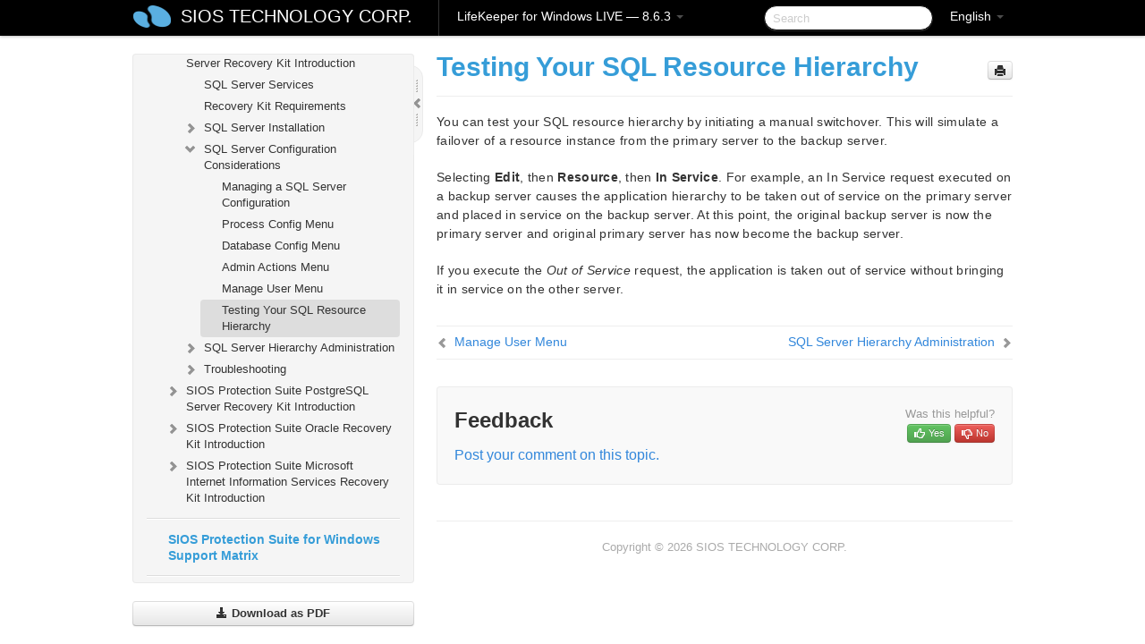

--- FILE ---
content_type: text/html; charset=UTF-8
request_url: https://docs.us.sios.com/sps/8.6.3/en/topic/testing-your-sql-resource-hierarchy
body_size: 180729
content:
    <!DOCTYPE html>
          <html lang="en">
          <head>
        <meta charset="utf-8">
        <title>Testing Your SQL Resource Hierarchy - LifeKeeper for Windows LIVE - 8.6.3</title>
        <meta http-equiv="Content-Type" content="text/html; charset=UTF-8">
        <meta content="width=device-width, initial-scale=1.0" name="viewport">
        <meta name="keywords" content="">
        <meta name="description" content="You can test your SQL resource hierarchy by initiating a manual switchover. This will simulate a failover of a resource instance from the primary server to the...">
        <meta name="baseUrl" content="https://www.manula.com/">
        
        <link rel="preconnect" href="https://static.manula.com/" crossorigin>
        <link rel="dns-prefetch" href="https://static.manula.com/">
        
            <link rel="preconnect" href="https://cdn.manula.com/" crossorigin>
    <link rel="dns-prefetch" href="https://cdn.manula.com/">
      <meta property="og:type" content="website">
      <meta property="og:site_name" content="SIOS TECHNOLOGY CORP.">
      <link rel="canonical" href="https://docs.us.sios.com/sps/8.6.3/en/topic/testing-your-sql-resource-hierarchy">
      
      <meta name="topic-selected" content="364959" data-slug="testing-your-sql-resource-hierarchy">
        <!-- OpenGraph -->
        <meta property="og:title" content="Testing Your SQL Resource Hierarchy - LifeKeeper for Windows LIVE - 8.6.3">
        
                  <meta property="og:image" content="https://manula.r.sizr.io/logo-side/user/1870/img/logo-sios-v-a.png">
                
        <meta property="og:description" content="You can test your SQL resource hierarchy by initiating a manual switchover. This will simulate a failover of a resource instance from the primary server to the...">
        <meta property="og:url" content="https://docs.us.sios.com/sps/8.6.3/en/topic/testing-your-sql-resource-hierarchy">
        
        <!-- Twitter Card -->
        <meta name="twitter:card" content="summary" />
        <meta name="twitter:site" content="@ManulaSoftware" />
        <meta name="xhrTopicEndpoint" content="https://docs.us.sios.com/sps/8.6.3/en/xhr-topic">
              <link type="image/x-icon" href="https://cdn.manula.com/user/1870/img/logo-sios-v-lg.png?v=20220118213747" rel="shortcut icon">
      <link rel="apple-touch-icon" href="https://cdn.manula.com/user/1870/img/logo-sios-v-lg.png?v=20220118213747">
            <link rel="stylesheet" href="https://static.manula.com/css/bootstrap-2.0.3.min.css" type="text/css">
    <link rel="stylesheet" href="https://static.manula.com/css/bootstrap-responsive-2.0.3.min.css" type="text/css">
    <link rel="stylesheet" href="https://static.manula.com/css/tippy-theme.6.3.1.light.css" type="text/css">
    <link rel="stylesheet" href="https://static.manula.com/css/screen.css?v=20240402" type="text/css">
    <link rel="stylesheet" href="https://static.manula.com/css/jquery.fancybox-2.1.7.min.css" type="text/css">
    <link rel="stylesheet" href="https://static.manula.com/css/print.css?v=20240402" type="text/css" media="print">

        <style type="text/css">
      .content-wrapper {
        max-width: 1024px;
      }

      pre, code {
        word-break: break-all;
        word-wrap: break-word;
        white-space: pre;
        white-space: pre-wrap;
      }
      pre, code {
        prince-text-replace: '&' '&\200B'
      }

      
              #topic-header h1 {
          color: #369dd8;
          font-family:Helvetica, Arial, IPAPGothic, sans-serif;
        }
      
      #topic-body, #topic-body p, #topic-body li {
        font-size: 14px;
        font-family: Helvetica, Arial, IPAPGothic, sans-serif;
        color: #333333;
        line-height: 1.5em;
      }

      #topic-body h1, #topic-body .h1 {
        font-size: 30px;
        font-family: Helvetica, Arial, IPAPGothic, sans-serif;
        color: #369dd8;
      }
      #topic-body h2, #topic-body .h2 {
        font-size: 24px;
        font-family: Helvetica, Arial, IPAPGothic, sans-serif;
        color: #369dd8;
      }
      #topic-body h3, #topic-body .h3 {
        font-size: 18px;
        font-family: Helvetica, Arial, IPAPGothic, sans-serif;
        color: #369dd8;
      }
      #topic-body h4, #topic-body .h4 {
        font-size: 14px;
        font-family: Helvetica, Arial, IPAPGothic, sans-serif;
        color: #369dd8;
      }
      #topic-body h5, #topic-body .h5 {
        font-size: 14px;
        font-family: Helvetica, Arial, IPAPGothic, sans-serif;
        color: #369dd8;
      }

      #topic-body h6, #topic-body .h6 {
        font-size: 14px;
        font-family: Helvetica, Arial, IPAPGothic, sans-serif;
        color: #369dd8;
      }

      #topic-body h7, #topic-body .h7 {
        font-size: 14px;
        font-family: Helvetica, Arial, IPAPGothic, sans-serif;
        color: #369dd8;
      }


      #topic-body a {
        color: #3287db;
      }
      #topic-body a:hover {
        color: #1065b9;
      }
      
      
      #topic-body sup a {text-decoration: none;}
      
      .search-result h3, .search-result h4 {color: ;}
      .search-result h4 a {color: #3287db;}

                        .navbar-inner {
            background-color: #000000;
            background-image: none;
          }
          .navbar .divider-vertical {
            background-color: #333333;
            border-right-color: #000000;
          }
              
        .navbar .brand, navbar .brand:hover,
        .navbar .nav > li > a, .navbar .nav > li > a:hover {
          color: #ffffff;
          text-shadow: 1px 1px #000000;
          font-family: Helvetica, Arial, IPAPGothic, sans-serif;
        }
        .navbar-search .search-query {
          border-color: #000000;
        }
        .navbar .btn-navbar {
          background-color: #47aee9;
          background-image: -moz-linear-gradient(top, #58bffa, #369dd8);
          background-image: -ms-linear-gradient(top, #58bffa, #369dd8);
          background-image: -webkit-gradient(linear, 0 0, 0 100%, from(#58bffa), to(#369dd8));
          background-image: -webkit-linear-gradient(top, #58bffa, #369dd8);
          background-image: -o-linear-gradient(top, #58bffa, #369dd8);
          background-image: linear-gradient(top, #58bffa, #369dd8);
          filter: progid:dximagetransform.microsoft.gradient(startColorstr='#58bffa', endColorstr='#369dd8', GradientType=0);
        }
        .navbar .btn-navbar:hover {
          background-color: #58bffa;
        }
        #manual-toc > li > a,
        #manual-toc-phone > li > a {
          color: #369dd8;
          font-family: Helvetica, Arial, IPAPGothic, sans-serif;
        }

        #manual-toc > li > ul a,
        #manual-toc-phone > li > ul a {
          color: #333333;
          font-family: Helvetica, Arial, IPAPGothic, sans-serif;
        }
        
        #content .topic-prev-next a,
        #comment-container a.btn-show-comment-form {
          color: #3287db;
        }
        #content .topic-prev-next a:hover,
        #comment-container a.btn-show-comment-form:hover {
          color: #1065b9;
        }
          </style>

    <!--[if IE 8]>
    	<link rel="stylesheet" href="https://static.manula.com/css/screen-ie8.css?v=20240402" type="text/css">
    <![endif]-->

    
          <link rel="stylesheet" href="https://cdn.manula.com/user/1870/1516287119_styles.css?v=20220617175044" type="text/css">
    
    
        
                  <!-- Google Analytics -->
  		  		  <script>
  		        (function(i,s,o,g,r,a,m){i['GoogleAnalyticsObject']=r;i[r]=i[r]||function(){
        (i[r].q=i[r].q||[]).push(arguments)},i[r].l=1*new Date();a=s.createElement(o),
        m=s.getElementsByTagName(o)[0];a.async=1;a.src=g;m.parentNode.insertBefore(a,m)
        })(window,document,'script','https://www.google-analytics.com/analytics.js','ga');
        
                  ga('create', 'UA-37389943-2', 'auto');
          ga('send', 'pageview', {
            'anonymizeIp': true
          });
                
                  ga('create', 'UA-23814819-4', 'auto', 'manulaCustomer');
          ga('manulaCustomer.send', 'pageview', {
            'anonymizeIp': true
          });
              </script>
      <!-- End Google Analytics -->
                      <!-- Google Tag Manager -->
  		  		  <script>
  		          (function(w,d,s,l,i){w[l]=w[l]||[];w[l].push({'gtm.start':
          new Date().getTime(),event:'gtm.js'});var f=d.getElementsByTagName(s)[0],
          j=d.createElement(s),dl=l!='dataLayer'?'&l='+l:'';j.async=true;j.src=
          'https://www.googletagmanager.com/gtm.js?id='+i+dl;f.parentNode.insertBefore(j,f);
          })(window,document,'script','dataLayer','GTM-MP3FRH');
      </script>
      <!-- End Google Tag Manager -->
          </head>
      <body class="media-screen manual topic topic-364959 xhr-topics">
            <div class="navbar navbar-fixed-top">
      <div class="navbar-inner">
        <div class="content-wrapper">
          <div class="container-fluid">

            <!-- company logo -->
                          <a href="https://docs.us.sios.com/sps"><img src="https://manula.r.sizr.io/logo-top/user/1870/img/symbol-sios-blue-lg.png" class="pull-left custom-nav-logo" alt=""></a>
                        <!-- end company logo -->

            <!-- start languages & login -->
            <ul id="manual-topic-language" class="nav pull-right">
                          <li class="dropdown"><a href="#" class="dropdown-toggle" data-toggle="dropdown">English <b class="caret"></b></a>
                <ul class="dropdown-menu">
                                                                                                                                          <li class="">
                                                  <!-- when on topic page: allow language switch to the same topic in the selected language -->
                          <a href="https://docs.us.sios.com/sps/8.6.3/ja/topic/testing-your-sql-resource-hierarchy" data-lang-url="https://docs.us.sios.com/sps/8.6.3/ja/topic/">Japanese</a>
                                              </li>
                                                      </ul>
              </li>
                                                      </ul>
            <!-- end languages -->
            <div>
            <!-- phone bar -->
            <div id="nav-phone-branding" class="clearfix">
              <a href="https://docs.us.sios.com/sps" class="brand brand-phone">SIOS TECHNOLOGY CORP.</a>
              <div class="btn-group pull-left">
                                  <a href="#" class="btn btn-inverse brand brand-phone brand-phone-sub dropdown-toggle" data-toggle="dropdown" style="margin: 0px; border: none; outline: none; box-shadow: none; background: none;">
                    LifeKeeper for Windows LIVE &mdash; 8.6.3                                          <span class="caret" style="margin-top: 7px;"></span>
                                      </a>
                                                  <ul class="dropdown-menu">
                                                                <li><a href="https://docs.us.sios.com/sps?l=en">10.0</a></li>
                                                                <li><a href="https://docs.us.sios.com/sps?v=8.11.0&l=en">8.11.0</a></li>
                                                                <li><a href="https://docs.us.sios.com/sps?v=8.10.2&l=en">8.10.2</a></li>
                                                                <li><a href="https://docs.us.sios.com/sps?v=8.10.1&l=en">8.10.1</a></li>
                                                                <li><a href="https://docs.us.sios.com/sps?v=8.10.0&l=en">8.10.0</a></li>
                                                                <li><a href="https://docs.us.sios.com/sps?v=8.9.2&l=en">8.9.2</a></li>
                                                                <li><a href="https://docs.us.sios.com/sps?v=8.9.1&l=en">8.9.1</a></li>
                                                                <li><a href="https://docs.us.sios.com/sps?v=8.9.0&l=en">8.9.0</a></li>
                                                                <li><a href="https://docs.us.sios.com/sps?v=8.8.2&l=en">8.8.2</a></li>
                                                                <li><a href="https://docs.us.sios.com/sps?v=8.8.1&l=en">8.8.1</a></li>
                                                                <li><a href="https://docs.us.sios.com/sps?v=8.8.0&l=en">8.8.0</a></li>
                                                                <li><a href="https://docs.us.sios.com/sps?v=8.7.2&l=en">8.7.2</a></li>
                                      </ul>
                              </div>
            </div>

            <div id="nav-phone-service" class="clearfix">
              <a class="btn btn-navbar toc-toggle" data-toggle="collapse" data-target=".nav-collapse" style="white-space:nowrap;">
                <span class="browse" style="padding-left:25px;">Table of Contents</span>
                <span class="icon-bar"></span>
                <span class="icon-bar"></span>
                <span class="icon-bar"></span>
              </a>
              <!-- copy desktop code for search-box to this place with js -->
            </div>
            <!-- end phone/tablet bar -->


            <!-- desktop/tablet bar -->
            <a class="brand brand-large" href="https://docs.us.sios.com/sps">
              SIOS TECHNOLOGY CORP.            </a>

            <ul class="nav main">
              <li class="divider-vertical"></li>
                              <li class="dropdown">
                                      <a href="#" class="dropdown-toggle" data-toggle="dropdown">
                      LifeKeeper for Windows LIVE &mdash; 8.6.3                      <b class="caret "></b>
                    </a>
                  
                                    <ul class="dropdown-menu">
                                                                <li><a href="https://docs.us.sios.com/sps?l=en">LifeKeeper for Windows LIVE &mdash; 10.0</a></li>
                                                                <li><a href="https://docs.us.sios.com/sps?v=8.11.0&l=en">LifeKeeper for Windows LIVE &mdash; 8.11.0</a></li>
                                                                <li><a href="https://docs.us.sios.com/sps?v=8.10.2&l=en">LifeKeeper for Windows LIVE &mdash; 8.10.2</a></li>
                                                                <li><a href="https://docs.us.sios.com/sps?v=8.10.1&l=en">LifeKeeper for Windows LIVE &mdash; 8.10.1</a></li>
                                                                <li><a href="https://docs.us.sios.com/sps?v=8.10.0&l=en">LifeKeeper for Windows LIVE &mdash; 8.10.0</a></li>
                                                                <li><a href="https://docs.us.sios.com/sps?v=8.9.2&l=en">LifeKeeper for Windows LIVE &mdash; 8.9.2</a></li>
                                                                <li><a href="https://docs.us.sios.com/sps?v=8.9.1&l=en">LifeKeeper for Windows LIVE &mdash; 8.9.1</a></li>
                                                                <li><a href="https://docs.us.sios.com/sps?v=8.9.0&l=en">LifeKeeper for Windows LIVE &mdash; 8.9.0</a></li>
                                                                <li><a href="https://docs.us.sios.com/sps?v=8.8.2&l=en">LifeKeeper for Windows LIVE &mdash; 8.8.2</a></li>
                                                                <li><a href="https://docs.us.sios.com/sps?v=8.8.1&l=en">LifeKeeper for Windows LIVE &mdash; 8.8.1</a></li>
                                                                <li><a href="https://docs.us.sios.com/sps?v=8.8.0&l=en">LifeKeeper for Windows LIVE &mdash; 8.8.0</a></li>
                                                                <li><a href="https://docs.us.sios.com/sps?v=8.7.2&l=en">LifeKeeper for Windows LIVE &mdash; 8.7.2</a></li>
                                      </ul>
                  
                </li>
                          </ul>


            <form method="get" id="manual-topic-search" class="navbar-search pull-right" action="https://docs.us.sios.com/sps/8.6.3/en/search">
              <input type="text" name="q" value="" class="search-query" placeholder="Search" title="Search">
            </form>
            <!-- end desktop bar -->
            </div>
          </div>
        </div>
      </div>
    </div>

    <div id="nav-phone" class="nav-collapse collapse">
    <div class="well">
      <!-- <h6 style="color: #999; margin-bottom:10px;">Table of Contents</h6> -->
      <!-- copy desktop code for toc to this place with js -->
    </div>
    </div>
      <div class="content-wrapper">
        <div class="container-fluid">
                      <div class="row-fluid">
              <div id="sidebar" class="span4">
                  	<!-- OUTER MENU TOGGLE -->
    <div class="box x-box-set-width box-gn-icon-menu-outer">
  		<a class="alert gn-icon-menu-outer x-toggle-toc-menu" style="display:none;" title=""><img src="https://static.manula.com/img/vgrabber.png" alt="Grab" /><i class="icon-chevron-right"></i><img src="https://static.manula.com/img/vgrabber.png" alt="Grab"/></a>
  	</div>
  	<!-- END OUTER MENU TOGGLE -->
    
    <div class="box box-toc" style="">
  		<!-- INNER MENU TOGGLE -->
  		<a class="gn-icon-menu-inner x-toggle-toc-menu" title="">
  			<span class="arrow-2-3"><img src="https://static.manula.com/img/vgrabber.png" alt="Grab"/><i class="icon-chevron-left"></i><img src="https://static.manula.com/img/vgrabber.png" alt="Grab"/></span>
  		</a>
  		<!-- INNER MENU TOGGLE -->

      <div class="well sidebar-nav">
        <a href="https://docs.us.sios.com/sps?v=8.6.3&l=en" class="sidebar-logo"><img src="https://manula.r.sizr.io/logo-side/user/1870/img/logo-sios-v-a.png" alt=""></a><ul id="manual-toc" class="toc toc-expandable x-delay-visibility" data-state-id="18364" data-toc-depth-max="0"><li class="divider"></li>
<li class="nav-header" data-product-topic-id="407575" data-topic-id="364476" data-topic-name="sios-protection-suite-for-windows"><a href="https://docs.us.sios.com/sps/8.6.3/en/topic/sios-protection-suite-for-windows">SIOS Protection Suite for Windows </a></li><li class="divider"></li>
<li class="nav-header" data-product-topic-id="407576" data-topic-id="364477" data-topic-name="sios-protection-suite-for-windows-quick-start-guide"><a href="https://docs.us.sios.com/sps/8.6.3/en/topic/sios-protection-suite-for-windows-quick-start-guide">SIOS Protection Suite for Windows Quick Start Guide</a></li><li class="divider"></li>
<li class="nav-header" data-product-topic-id="407577" data-topic-id="364478" data-topic-name="sios-protection-suite-for-windows-release-notes"><a href="https://docs.us.sios.com/sps/8.6.3/en/topic/sios-protection-suite-for-windows-release-notes">SIOS Protection Suite for Windows Release Notes</a></li><li class="divider"></li>
<li class="nav-header nav-header-sub" data-product-topic-id="407578" data-topic-id="364479" data-topic-name="sios-protection-suite-for-windows-installation-guide"><a href="https://docs.us.sios.com/sps/8.6.3/en/topic/sios-protection-suite-for-windows-installation-guide"><i class="icon-chevron-down x-show" data-icon-init="icon-chevron-down" data-icon="icon-chevron-right"></i>SIOS Protection Suite Installation Guide</a><ul class="toc-display-407578" data-parent-product-topic-id="407578" data-toc-depth="1">
<li class="nav-header-sub" data-product-topic-id="407579" data-topic-id="364480" data-topic-name="planning-your-sios-protection-suite-environment"><a href="https://docs.us.sios.com/sps/8.6.3/en/topic/planning-your-sios-protection-suite-environment"><i class="icon-chevron-down x-show" data-icon-init="icon-chevron-down" data-icon="icon-chevron-right"></i>Planning Your SIOS Protection Suite Environment</a><ul class="toc-display-407579" data-parent-product-topic-id="407579" data-toc-depth="2">
<li class="" data-product-topic-id="407580" data-topic-id="364481" data-topic-name="planning-server-communication"><a href="https://docs.us.sios.com/sps/8.6.3/en/topic/planning-server-communication">Planning Server Communication</a></li>
<li class="" data-product-topic-id="407581" data-topic-id="364482" data-topic-name="recovery-kit-requirements"><a href="https://docs.us.sios.com/sps/8.6.3/en/topic/recovery-kit-requirements">Recovery Kit Requirements</a></li>
<li class="" data-product-topic-id="407582" data-topic-id="364483" data-topic-name="storage-and-adapter-requirements"><a href="https://docs.us.sios.com/sps/8.6.3/en/topic/storage-and-adapter-requirements">Storage and Adapter Requirements</a></li>
<li class="" data-product-topic-id="407583" data-topic-id="364484" data-topic-name="verifying-server-specifications"><a href="https://docs.us.sios.com/sps/8.6.3/en/topic/verifying-server-specifications">Verifying Server Specifications</a></li></ul></li>
<li class="nav-header-sub" data-product-topic-id="407584" data-topic-id="364485" data-topic-name="setting-up-your-sios-protection-suite-environment"><a href="https://docs.us.sios.com/sps/8.6.3/en/topic/setting-up-your-sios-protection-suite-environment"><i class="icon-chevron-down x-show" data-icon-init="icon-chevron-down" data-icon="icon-chevron-right"></i>Setting Up Your SIOS Protection Suite Environment</a><ul class="toc-display-407584" data-parent-product-topic-id="407584" data-toc-depth="3">
<li class="" data-product-topic-id="407585" data-topic-id="364486" data-topic-name="configuring-your-storage"><a href="https://docs.us.sios.com/sps/8.6.3/en/topic/configuring-your-storage">Configuring Your Storage</a></li>
<li class="" data-product-topic-id="407586" data-topic-id="364487" data-topic-name="dns-resource-requirements"><a href="https://docs.us.sios.com/sps/8.6.3/en/topic/dns-resource-requirements">DNS Resource Requirements</a></li>
<li class="" data-product-topic-id="407587" data-topic-id="364488" data-topic-name="installing-and-setting-up-database-applications"><a href="https://docs.us.sios.com/sps/8.6.3/en/topic/installing-and-setting-up-database-applications">Installing and Setting Up Database Applications</a></li>
<li class="" data-product-topic-id="407588" data-topic-id="364489" data-topic-name="safe-creation-of-shared-disk-volume-instances"><a href="https://docs.us.sios.com/sps/8.6.3/en/topic/safe-creation-of-shared-disk-volume-instances">Safe Creation of Shared Disk Volume Instances</a></li>
<li class="" data-product-topic-id="407589" data-topic-id="364490" data-topic-name="verifying-network-configuration"><a href="https://docs.us.sios.com/sps/8.6.3/en/topic/verifying-network-configuration">Verifying Network Configuration</a></li></ul></li>
<li class="nav-header-sub" data-product-topic-id="407590" data-topic-id="364491" data-topic-name="installing-sios-protection-suite"><a href="https://docs.us.sios.com/sps/8.6.3/en/topic/installing-sios-protection-suite"><i class="icon-chevron-down x-show" data-icon-init="icon-chevron-down" data-icon="icon-chevron-right"></i>Installing SIOS Protection Suite</a><ul class="toc-display-407590" data-parent-product-topic-id="407590" data-toc-depth="4">
<li class="" data-product-topic-id="407591" data-topic-id="364492" data-topic-name="core-software"><a href="https://docs.us.sios.com/sps/8.6.3/en/topic/core-software">Core Software</a></li>
<li class="" data-product-topic-id="407592" data-topic-id="364493" data-topic-name="installing-core"><a href="https://docs.us.sios.com/sps/8.6.3/en/topic/installing-core">Installing Core</a></li>
<li class="" data-product-topic-id="407593" data-topic-id="364494" data-topic-name="licensing"><a href="https://docs.us.sios.com/sps/8.6.3/en/topic/licensing">Licensing</a></li>
<li class="" data-product-topic-id="407594" data-topic-id="364495" data-topic-name="installing-localized-language-supplement"><a href="https://docs.us.sios.com/sps/8.6.3/en/topic/installing-localized-language-supplement">Installing Localized Language Supplement</a></li>
<li class="" data-product-topic-id="407595" data-topic-id="364496" data-topic-name="silent-installation-of-sios-protection-suite"><a href="https://docs.us.sios.com/sps/8.6.3/en/topic/silent-installation-of-sios-protection-suite">Silent Installation of SIOS Protection Suite</a></li>
<li class="" data-product-topic-id="407596" data-topic-id="364497" data-topic-name="third-party-product-files"><a href="https://docs.us.sios.com/sps/8.6.3/en/topic/third-party-product-files">Third Party Product Files</a></li>
<li class="" data-product-topic-id="407597" data-topic-id="364498" data-topic-name="application-directory-anomaly"><a href="https://docs.us.sios.com/sps/8.6.3/en/topic/application-directory-anomaly">Application Directory Anomaly</a></li>
<li class="" data-product-topic-id="407598" data-topic-id="364499" data-topic-name="uninstalling-sios-protection-suite-for-windows"><a href="https://docs.us.sios.com/sps/8.6.3/en/topic/uninstalling-sios-protection-suite-for-windows">Uninstalling SIOS Protection Suite for Windows</a></li>
<li class="" data-product-topic-id="407599" data-topic-id="364500" data-topic-name="upgrading-sios-protection-suite"><a href="https://docs.us.sios.com/sps/8.6.3/en/topic/upgrading-sios-protection-suite">Upgrading SIOS Protection Suite</a></li>
<li class="" data-product-topic-id="407600" data-topic-id="364501" data-topic-name="repair"><a href="https://docs.us.sios.com/sps/8.6.3/en/topic/repair">Repair</a></li>
<li class="" data-product-topic-id="407601" data-topic-id="364502" data-topic-name="starting-lifekeeper"><a href="https://docs.us.sios.com/sps/8.6.3/en/topic/starting-lifekeeper">Starting LifeKeeper</a></li></ul></li></ul></li><li class="divider"></li>
<li class="nav-header nav-header-sub" data-product-topic-id="407602" data-topic-id="364503" data-topic-name="sios-protection-suite-for-windows-technical-documentation"><a href="https://docs.us.sios.com/sps/8.6.3/en/topic/sios-protection-suite-for-windows-technical-documentation"><i class="icon-chevron-down x-show" data-icon-init="icon-chevron-down" data-icon="icon-chevron-right"></i>SIOS Protection Suite for Windows Technical Documentation</a><ul class="toc-display-407602" data-parent-product-topic-id="407602" data-toc-depth="1">
<li class="nav-header-sub" data-product-topic-id="407603" data-topic-id="364504" data-topic-name="introduction"><a href="https://docs.us.sios.com/sps/8.6.3/en/topic/introduction"><i class="icon-chevron-down x-show" data-icon-init="icon-chevron-down" data-icon="icon-chevron-right"></i>Introduction</a><ul class="toc-display-407603" data-parent-product-topic-id="407603" data-toc-depth="2">
<li class="" data-product-topic-id="407604" data-topic-id="364505" data-topic-name="core"><a href="https://docs.us.sios.com/sps/8.6.3/en/topic/core">Core</a></li>
<li class="" data-product-topic-id="407605" data-topic-id="364506" data-topic-name="mssql"><a href="https://docs.us.sios.com/sps/8.6.3/en/topic/mssql">MSSQL</a></li>
<li class="nav-header-sub" data-product-topic-id="407606" data-topic-id="364507" data-topic-name="communication-paths"><a href="https://docs.us.sios.com/sps/8.6.3/en/topic/communication-paths"><i class="icon-chevron-down x-show" data-icon-init="icon-chevron-down" data-icon="icon-chevron-right"></i>Communication Paths</a><ul class="toc-display-407606" data-parent-product-topic-id="407606" data-toc-depth="3">
<li class="" data-product-topic-id="407607" data-topic-id="364508" data-topic-name="communication-path-types"><a href="https://docs.us.sios.com/sps/8.6.3/en/topic/communication-path-types">Communication Path Types</a></li>
<li class="" data-product-topic-id="407608" data-topic-id="364509" data-topic-name="heartbeat"><a href="https://docs.us.sios.com/sps/8.6.3/en/topic/heartbeat">SIOS Protection Suite Heartbeat</a></li>
<li class="" data-product-topic-id="407609" data-topic-id="364510" data-topic-name="heartbeat-interval"><a href="https://docs.us.sios.com/sps/8.6.3/en/topic/heartbeat-interval">Heartbeat Interval</a></li>
<li class="" data-product-topic-id="407610" data-topic-id="364511" data-topic-name="safety-check"><a href="https://docs.us.sios.com/sps/8.6.3/en/topic/safety-check">Safety Check</a></li></ul></li>
<li class="nav-header-sub" data-product-topic-id="407611" data-topic-id="364512" data-topic-name="resource-hierarchies"><a href="https://docs.us.sios.com/sps/8.6.3/en/topic/resource-hierarchies"><i class="icon-chevron-down x-show" data-icon-init="icon-chevron-down" data-icon="icon-chevron-right"></i>Resource Hierarchies</a><ul class="toc-display-407611" data-parent-product-topic-id="407611" data-toc-depth="4">
<li class="" data-product-topic-id="407612" data-topic-id="364513" data-topic-name="hierarchy-relationships"><a href="https://docs.us.sios.com/sps/8.6.3/en/topic/hierarchy-relationships">Hierarchy Relationships</a></li>
<li class="" data-product-topic-id="407613" data-topic-id="364514" data-topic-name="resource-hierarchy-information"><a href="https://docs.us.sios.com/sps/8.6.3/en/topic/resource-hierarchy-information">Resource Hierarchy Information</a></li>
<li class="" data-product-topic-id="407614" data-topic-id="364515" data-topic-name="resource-states"><a href="https://docs.us.sios.com/sps/8.6.3/en/topic/resource-states">Resource States</a></li>
<li class="" data-product-topic-id="407615" data-topic-id="364516" data-topic-name="shared-equivalencies"><a href="https://docs.us.sios.com/sps/8.6.3/en/topic/shared-equivalencies">Shared Equivalencies</a></li></ul></li></ul></li>
<li class="nav-header-sub" data-product-topic-id="407616" data-topic-id="364517" data-topic-name="configuration"><a href="https://docs.us.sios.com/sps/8.6.3/en/topic/configuration"><i class="icon-chevron-down x-show" data-icon-init="icon-chevron-down" data-icon="icon-chevron-right"></i>Configuration</a><ul class="toc-display-407616" data-parent-product-topic-id="407616" data-toc-depth="5">
<li class="" data-product-topic-id="407617" data-topic-id="364518" data-topic-name="sios-protection-suite-configuration-steps"><a href="https://docs.us.sios.com/sps/8.6.3/en/topic/sios-protection-suite-configuration-steps">SIOS Protection Suite Configuration Steps</a></li>
<li class="" data-product-topic-id="407618" data-topic-id="364519" data-topic-name="active-active-grouping"><a href="https://docs.us.sios.com/sps/8.6.3/en/topic/active-active-grouping">Active-Active Grouping</a></li>
<li class="" data-product-topic-id="407619" data-topic-id="364520" data-topic-name="active-standby-grouping"><a href="https://docs.us.sios.com/sps/8.6.3/en/topic/active-standby-grouping">Active-Standby Grouping</a></li>
<li class="" data-product-topic-id="407620" data-topic-id="364521" data-topic-name="intelligent-versus-automatic-switchback"><a href="https://docs.us.sios.com/sps/8.6.3/en/topic/intelligent-versus-automatic-switchback">Intelligent Versus Automatic Switchback</a></li>
<li class="nav-header-sub" data-product-topic-id="407621" data-topic-id="364522" data-topic-name="sios-protection-suite-configurations"><a href="https://docs.us.sios.com/sps/8.6.3/en/topic/sios-protection-suite-configurations"><i class="icon-chevron-down x-show" data-icon-init="icon-chevron-down" data-icon="icon-chevron-right"></i>SIOS Protection Suite Configurations</a><ul class="toc-display-407621" data-parent-product-topic-id="407621" data-toc-depth="6">
<li class="" data-product-topic-id="407622" data-topic-id="364523" data-topic-name="common-hardware-components"><a href="https://docs.us.sios.com/sps/8.6.3/en/topic/common-hardware-components">Common Hardware Components</a></li>
<li class="" data-product-topic-id="407623" data-topic-id="364524" data-topic-name="system-grouping-arrangements"><a href="https://docs.us.sios.com/sps/8.6.3/en/topic/system-grouping-arrangements">System Grouping Arrangements</a></li></ul></li>
<li class="" data-product-topic-id="407624" data-topic-id="364525" data-topic-name="configuring-sps-for-multibyte-language-encodings"><a href="https://docs.us.sios.com/sps/8.6.3/en/topic/configuring-sps-for-multibyte-language-encodings">Configuring SPS for Multibyte Language Encodings</a></li></ul></li>
<li class="nav-header-sub" data-product-topic-id="407625" data-topic-id="364526" data-topic-name="sios-protection-suite-administration-overview"><a href="https://docs.us.sios.com/sps/8.6.3/en/topic/sios-protection-suite-administration-overview"><i class="icon-chevron-down x-show" data-icon-init="icon-chevron-down" data-icon="icon-chevron-right"></i>Administration </a><ul class="toc-display-407625" data-parent-product-topic-id="407625" data-toc-depth="7">
<li class="nav-header-sub" data-product-topic-id="407626" data-topic-id="364527" data-topic-name="administrator-gui-tasks"><a href="https://docs.us.sios.com/sps/8.6.3/en/topic/administrator-gui-tasks"><i class="icon-chevron-down x-show" data-icon-init="icon-chevron-down" data-icon="icon-chevron-right"></i>Administrator GUI Tasks</a><ul class="toc-display-407626" data-parent-product-topic-id="407626" data-toc-depth="8">
<li class="" data-product-topic-id="407627" data-topic-id="364528" data-topic-name="editing-server-properties"><a href="https://docs.us.sios.com/sps/8.6.3/en/topic/editing-server-properties">Editing Server Properties</a></li>
<li class="nav-header-sub" data-product-topic-id="407628" data-topic-id="364529" data-topic-name="set-server-shutdown-strategy"><a href="https://docs.us.sios.com/sps/8.6.3/en/topic/set-server-shutdown-strategy"><i class="icon-chevron-down x-show" data-icon-init="icon-chevron-down" data-icon="icon-chevron-right"></i>Set Server Shutdown Strategy</a><ul class="toc-display-407628" data-parent-product-topic-id="407628" data-toc-depth="9">
<li class="" data-product-topic-id="407629" data-topic-id="364530" data-topic-name="server-properties"><a href="https://docs.us.sios.com/sps/8.6.3/en/topic/server-properties">Server Properties</a></li></ul></li>
<li class="" data-product-topic-id="407631" data-topic-id="364532" data-topic-name="disabling-automatic-failover"><a href="https://docs.us.sios.com/sps/8.6.3/en/topic/disabling-automatic-failover">Disabling Automatic Failover</a></li>
<li class="" data-product-topic-id="407632" data-topic-id="364533" data-topic-name="creating-a-communication-path"><a href="https://docs.us.sios.com/sps/8.6.3/en/topic/creating-a-communication-path">Creating a Communication Path</a></li>
<li class="" data-product-topic-id="407633" data-topic-id="364534" data-topic-name="deleting-a-communication-path"><a href="https://docs.us.sios.com/sps/8.6.3/en/topic/deleting-a-communication-path">Deleting a Communication Path</a></li></ul></li>
<li class="nav-header-sub" data-product-topic-id="407634" data-topic-id="364535" data-topic-name="working-with-resource-hierarchies"><a href="https://docs.us.sios.com/sps/8.6.3/en/topic/working-with-resource-hierarchies"><i class="icon-chevron-down x-show" data-icon-init="icon-chevron-down" data-icon="icon-chevron-right"></i>Working With Resource Hierarchies</a><ul class="toc-display-407634" data-parent-product-topic-id="407634" data-toc-depth="10">
<li class="nav-header-sub" data-product-topic-id="407635" data-topic-id="364536" data-topic-name="creating-resource-hierarchies"><a href="https://docs.us.sios.com/sps/8.6.3/en/topic/creating-resource-hierarchies"><i class="icon-chevron-down x-show" data-icon-init="icon-chevron-down" data-icon="icon-chevron-right"></i>Creating Resource Hierarchies</a><ul class="toc-display-407635" data-parent-product-topic-id="407635" data-toc-depth="11">
<li class="" data-product-topic-id="407636" data-topic-id="364537" data-topic-name="creating-a-dns-resource-hierarchy"><a href="https://docs.us.sios.com/sps/8.6.3/en/topic/creating-a-dns-resource-hierarchy">Creating a DNS Resource Hierarchy</a></li>
<li class="" data-product-topic-id="407637" data-topic-id="364538" data-topic-name="creating-a-file-share-resource-hierarchy"><a href="https://docs.us.sios.com/sps/8.6.3/en/topic/creating-a-file-share-resource-hierarchy">Creating a File Share List Resource Hierarchy</a></li>
<li class="" data-product-topic-id="407638" data-topic-id="364539" data-topic-name="creating-a-generic-application-resource-hierarchy"><a href="https://docs.us.sios.com/sps/8.6.3/en/topic/creating-a-generic-application-resource-hierarchy">Creating a Generic Application Resource Hierarchy</a></li>
<li class="" data-product-topic-id="407639" data-topic-id="364540" data-topic-name="creating-a-lan-manager-resource-hierarchy"><a href="https://docs.us.sios.com/sps/8.6.3/en/topic/creating-a-lan-manager-resource-hierarchy">Creating a LAN Manager Resource Hierarchy</a></li>
<li class="" data-product-topic-id="407640" data-topic-id="364541" data-topic-name="creating-a-volume-resource-hierarchy"><a href="https://docs.us.sios.com/sps/8.6.3/en/topic/creating-a-volume-resource-hierarchy">Creating a Volume Resource Hierarchy</a></li>
<li class="nav-header-sub" data-product-topic-id="407641" data-topic-id="364542" data-topic-name="creating-an-ip-address-resource-hierarchy"><a href="https://docs.us.sios.com/sps/8.6.3/en/topic/creating-an-ip-address-resource-hierarchy"><i class="icon-chevron-down x-show" data-icon-init="icon-chevron-down" data-icon="icon-chevron-right"></i>Creating an IP Address Resource Hierarchy</a><ul class="toc-display-407641" data-parent-product-topic-id="407641" data-toc-depth="12">
<li class="" data-product-topic-id="407642" data-topic-id="364543" data-topic-name="ip-local-recovery-scenario"><a href="https://docs.us.sios.com/sps/8.6.3/en/topic/ip-local-recovery-scenario">IP Local Recovery Scenario</a></li></ul></li>
<li class="nav-header-sub" data-product-topic-id="407643" data-topic-id="364544" data-topic-name="editing-resource-priorities"><a href="https://docs.us.sios.com/sps/8.6.3/en/topic/editing-resource-priorities"><i class="icon-chevron-down x-show" data-icon-init="icon-chevron-down" data-icon="icon-chevron-right"></i>Editing Resource Priorities</a><ul class="toc-display-407643" data-parent-product-topic-id="407643" data-toc-depth="13">
<li class="" data-product-topic-id="407644" data-topic-id="364545" data-topic-name="incomplete-resource-priority-modification"><a href="https://docs.us.sios.com/sps/8.6.3/en/topic/incomplete-resource-priority-modification">Incomplete Resource Priority Modification</a></li></ul></li>
<li class="" data-product-topic-id="407645" data-topic-id="364546" data-topic-name="editing-resource-properties"><a href="https://docs.us.sios.com/sps/8.6.3/en/topic/editing-resource-properties">Editing Resource Properties</a></li></ul></li>
<li class="nav-header-sub" data-product-topic-id="407646" data-topic-id="364547" data-topic-name="extending-resource-hierarchies"><a href="https://docs.us.sios.com/sps/8.6.3/en/topic/extending-resource-hierarchies"><i class="icon-chevron-down x-show" data-icon-init="icon-chevron-down" data-icon="icon-chevron-right"></i>Extending Resource Hierarchies</a><ul class="toc-display-407646" data-parent-product-topic-id="407646" data-toc-depth="14">
<li class="" data-product-topic-id="407647" data-topic-id="364548" data-topic-name=""><a href="https://docs.us.sios.com/sps/8.6.3/en/topic/">Extending a DNS Resource Hierarchy</a></li>
<li class="" data-product-topic-id="407648" data-topic-id="364549" data-topic-name="file-share"><a href="https://docs.us.sios.com/sps/8.6.3/en/topic/file-share">Extending a File Share Resource Hierarchy</a></li>
<li class="" data-product-topic-id="407649" data-topic-id="364550" data-topic-name="generic-application"><a href="https://docs.us.sios.com/sps/8.6.3/en/topic/generic-application">Extending a Generic Application Resource Hierarchy</a></li>
<li class="" data-product-topic-id="407650" data-topic-id="364551" data-topic-name="lan-manager"><a href="https://docs.us.sios.com/sps/8.6.3/en/topic/lan-manager">Extending a LAN Manager Resource Hierarchy</a></li>
<li class="" data-product-topic-id="407651" data-topic-id="364552" data-topic-name="volume"><a href="https://docs.us.sios.com/sps/8.6.3/en/topic/volume">Extending a Volume Resource Hierarchy</a></li>
<li class="" data-product-topic-id="407652" data-topic-id="364553" data-topic-name="ip-address"><a href="https://docs.us.sios.com/sps/8.6.3/en/topic/ip-address">Extending an IP Address Resource Hierarchy</a></li></ul></li>
<li class="" data-product-topic-id="407653" data-topic-id="364554" data-topic-name="unextending-a-hierarchy"><a href="https://docs.us.sios.com/sps/8.6.3/en/topic/unextending-a-hierarchy">Unextending a Hierarchy</a></li>
<li class="" data-product-topic-id="407654" data-topic-id="364555" data-topic-name="adding-a-resource-dependency"><a href="https://docs.us.sios.com/sps/8.6.3/en/topic/adding-a-resource-dependency">Adding a Resource Dependency</a></li>
<li class="" data-product-topic-id="407655" data-topic-id="364556" data-topic-name="removing-a-resource-dependency"><a href="https://docs.us.sios.com/sps/8.6.3/en/topic/removing-a-resource-dependency">Removing a Resource Dependency</a></li>
<li class="" data-product-topic-id="407656" data-topic-id="364557" data-topic-name="deleting-a-hierarchy-from-all-servers"><a href="https://docs.us.sios.com/sps/8.6.3/en/topic/deleting-a-hierarchy-from-all-servers">Deleting a Hierarchy from All Servers</a></li></ul></li>
<li class="nav-header-sub" data-product-topic-id="407657" data-topic-id="364558" data-topic-name="man-pages"><a href="https://docs.us.sios.com/sps/8.6.3/en/topic/man-pages"><i class="icon-chevron-down x-show" data-icon-init="icon-chevron-down" data-icon="icon-chevron-right"></i>Man Pages</a><ul class="toc-display-407657" data-parent-product-topic-id="407657" data-toc-depth="15">
<li class="nav-header-sub" data-product-topic-id="407658" data-topic-id="364559" data-topic-name="lcd-miscellaneous-lcd-programs"><a href="https://docs.us.sios.com/sps/8.6.3/en/topic/lcd-miscellaneous-lcd-programs"><i class="icon-chevron-down x-show" data-icon-init="icon-chevron-down" data-icon="icon-chevron-right"></i>LCD &#8211; Miscellaneous LCD Programs</a><ul class="toc-display-407658" data-parent-product-topic-id="407658" data-toc-depth="16">
<li class="" data-product-topic-id="407659" data-topic-id="364560" data-topic-name="lcdrcp"><a href="https://docs.us.sios.com/sps/8.6.3/en/topic/lcdrcp">lcdrcp</a></li>
<li class="" data-product-topic-id="407660" data-topic-id="364561" data-topic-name="lcdrecover"><a href="https://docs.us.sios.com/sps/8.6.3/en/topic/lcdrecover">lcdrecover</a></li>
<li class="" data-product-topic-id="407661" data-topic-id="364562" data-topic-name="lcdremexec"><a href="https://docs.us.sios.com/sps/8.6.3/en/topic/lcdremexec">lcdremexec</a></li>
<li class="" data-product-topic-id="407662" data-topic-id="364563" data-topic-name="lcdsync"><a href="https://docs.us.sios.com/sps/8.6.3/en/topic/lcdsync">lcdsync</a></li>
<li class="" data-product-topic-id="407663" data-topic-id="364564" data-topic-name="lkstart"><a href="https://docs.us.sios.com/sps/8.6.3/en/topic/lkstart">lkstart</a></li>
<li class="" data-product-topic-id="407664" data-topic-id="364565" data-topic-name="lkstop"><a href="https://docs.us.sios.com/sps/8.6.3/en/topic/lkstop">lkstop</a></li></ul></li>
<li class="nav-header-sub" data-product-topic-id="407665" data-topic-id="364566" data-topic-name="lcdi-applications"><a href="https://docs.us.sios.com/sps/8.6.3/en/topic/lcdi-applications"><i class="icon-chevron-down x-show" data-icon-init="icon-chevron-down" data-icon="icon-chevron-right"></i>LCDI Applications</a><ul class="toc-display-407665" data-parent-product-topic-id="407665" data-toc-depth="17">
<li class="" data-product-topic-id="407666" data-topic-id="364567" data-topic-name="app-create"><a href="https://docs.us.sios.com/sps/8.6.3/en/topic/app-create">app_create</a></li>
<li class="" data-product-topic-id="407667" data-topic-id="364568" data-topic-name="app-list"><a href="https://docs.us.sios.com/sps/8.6.3/en/topic/app-list">app_list</a></li>
<li class="" data-product-topic-id="407668" data-topic-id="364569" data-topic-name="app-remove"><a href="https://docs.us.sios.com/sps/8.6.3/en/topic/app-remove">app_remove</a></li></ul></li>
<li class="nav-header-sub" data-product-topic-id="407669" data-topic-id="364570" data-topic-name="lcdi-instances"><a href="https://docs.us.sios.com/sps/8.6.3/en/topic/lcdi-instances"><i class="icon-chevron-down x-show" data-icon-init="icon-chevron-down" data-icon="icon-chevron-right"></i>LCDI Instances</a><ul class="toc-display-407669" data-parent-product-topic-id="407669" data-toc-depth="18">
<li class="nav-header-sub" data-product-topic-id="407670" data-topic-id="364571" data-topic-name="ins-list"><a href="https://docs.us.sios.com/sps/8.6.3/en/topic/ins-list"><i class="icon-chevron-down x-show" data-icon-init="icon-chevron-down" data-icon="icon-chevron-right"></i>ins_list</a><ul class="toc-display-407670" data-parent-product-topic-id="407670" data-toc-depth="19">
<li class="" data-product-topic-id="407671" data-topic-id="364572" data-topic-name="initialization-strategy"><a href="https://docs.us.sios.com/sps/8.6.3/en/topic/initialization-strategy">Initialization Strategy</a></li>
<li class="" data-product-topic-id="407672" data-topic-id="364573" data-topic-name="initial-state"><a href="https://docs.us.sios.com/sps/8.6.3/en/topic/initial-state">Initial State</a></li></ul></li>
<li class="" data-product-topic-id="407673" data-topic-id="364574" data-topic-name="ins-create"><a href="https://docs.us.sios.com/sps/8.6.3/en/topic/ins-create">ins_create</a></li>
<li class="" data-product-topic-id="407674" data-topic-id="364575" data-topic-name="ins-gettag"><a href="https://docs.us.sios.com/sps/8.6.3/en/topic/ins-gettag">ins_gettag</a></li>
<li class="" data-product-topic-id="407675" data-topic-id="364576" data-topic-name="ins-remove"><a href="https://docs.us.sios.com/sps/8.6.3/en/topic/ins-remove">ins_remove</a></li>
<li class="" data-product-topic-id="407676" data-topic-id="364577" data-topic-name="ins-setas"><a href="https://docs.us.sios.com/sps/8.6.3/en/topic/ins-setas">ins_setas</a></li>
<li class="" data-product-topic-id="407677" data-topic-id="364578" data-topic-name="ins-setchkint"><a href="https://docs.us.sios.com/sps/8.6.3/en/topic/ins-setchkint">ins_setchkint</a></li>
<li class="" data-product-topic-id="407678" data-topic-id="364579" data-topic-name="ins-setin"><a href="https://docs.us.sios.com/sps/8.6.3/en/topic/ins-setin">ins_setin</a></li>
<li class="" data-product-topic-id="407679" data-topic-id="364580" data-topic-name="ins-setit"><a href="https://docs.us.sios.com/sps/8.6.3/en/topic/ins-setit">ins_setit</a></li>
<li class="" data-product-topic-id="407680" data-topic-id="364581" data-topic-name="ins-setlocalrecover"><a href="https://docs.us.sios.com/sps/8.6.3/en/topic/ins-setlocalrecover">ins_setlocalrecover</a></li>
<li class="" data-product-topic-id="407681" data-topic-id="364582" data-topic-name="ins-setst"><a href="https://docs.us.sios.com/sps/8.6.3/en/topic/ins-setst">ins_setst</a></li></ul></li>
<li class="nav-header-sub" data-product-topic-id="407682" data-topic-id="364583" data-topic-name="lcdi-relationship"><a href="https://docs.us.sios.com/sps/8.6.3/en/topic/lcdi-relationship"><i class="icon-chevron-down x-show" data-icon-init="icon-chevron-down" data-icon="icon-chevron-right"></i>LCDI-relationship</a><ul class="toc-display-407682" data-parent-product-topic-id="407682" data-toc-depth="20">
<li class="" data-product-topic-id="407683" data-topic-id="364584" data-topic-name="dep-create"><a href="https://docs.us.sios.com/sps/8.6.3/en/topic/dep-create">dep_create</a></li>
<li class="" data-product-topic-id="407684" data-topic-id="364585" data-topic-name="dep-list"><a href="https://docs.us.sios.com/sps/8.6.3/en/topic/dep-list">dep_list</a></li>
<li class="" data-product-topic-id="407685" data-topic-id="364586" data-topic-name="dep-remove"><a href="https://docs.us.sios.com/sps/8.6.3/en/topic/dep-remove">dep_remove</a></li>
<li class="" data-product-topic-id="407686" data-topic-id="364587" data-topic-name="eqv-create"><a href="https://docs.us.sios.com/sps/8.6.3/en/topic/eqv-create">eqv_create</a></li>
<li class="" data-product-topic-id="407687" data-topic-id="364588" data-topic-name="eqv-list"><a href="https://docs.us.sios.com/sps/8.6.3/en/topic/eqv-list">eqv_list</a></li>
<li class="" data-product-topic-id="407688" data-topic-id="364589" data-topic-name="eqv-remove"><a href="https://docs.us.sios.com/sps/8.6.3/en/topic/eqv-remove">eqv_remove</a></li></ul></li>
<li class="nav-header-sub" data-product-topic-id="407689" data-topic-id="364590" data-topic-name="lcdi-resource-type"><a href="https://docs.us.sios.com/sps/8.6.3/en/topic/lcdi-resource-type"><i class="icon-chevron-down x-show" data-icon-init="icon-chevron-down" data-icon="icon-chevron-right"></i>LCDI-resource_type</a><ul class="toc-display-407689" data-parent-product-topic-id="407689" data-toc-depth="21">
<li class="" data-product-topic-id="407690" data-topic-id="364591" data-topic-name="typ-create"><a href="https://docs.us.sios.com/sps/8.6.3/en/topic/typ-create">typ_create</a></li>
<li class="" data-product-topic-id="407691" data-topic-id="364592" data-topic-name="typ-list"><a href="https://docs.us.sios.com/sps/8.6.3/en/topic/typ-list">typ_list</a></li>
<li class="" data-product-topic-id="407692" data-topic-id="364593" data-topic-name="typ-remove"><a href="https://docs.us.sios.com/sps/8.6.3/en/topic/typ-remove">typ_remove</a></li></ul></li>
<li class="nav-header-sub" data-product-topic-id="407693" data-topic-id="364594" data-topic-name="lcdi-systems"><a href="https://docs.us.sios.com/sps/8.6.3/en/topic/lcdi-systems"><i class="icon-chevron-down x-show" data-icon-init="icon-chevron-down" data-icon="icon-chevron-right"></i>LCDI-systems</a><ul class="toc-display-407693" data-parent-product-topic-id="407693" data-toc-depth="22">
<li class="" data-product-topic-id="407694" data-topic-id="364595" data-topic-name="sys-create"><a href="https://docs.us.sios.com/sps/8.6.3/en/topic/sys-create">sys_create</a></li>
<li class="" data-product-topic-id="407695" data-topic-id="364596" data-topic-name="sys-getds"><a href="https://docs.us.sios.com/sps/8.6.3/en/topic/sys-getds">sys_getds</a></li>
<li class="" data-product-topic-id="407696" data-topic-id="364597" data-topic-name="sys-getst"><a href="https://docs.us.sios.com/sps/8.6.3/en/topic/sys-getst">sys_getst</a></li>
<li class="" data-product-topic-id="407697" data-topic-id="364598" data-topic-name="sys-list"><a href="https://docs.us.sios.com/sps/8.6.3/en/topic/sys-list">sys_list</a></li>
<li class="" data-product-topic-id="407698" data-topic-id="364599" data-topic-name="sys-remove"><a href="https://docs.us.sios.com/sps/8.6.3/en/topic/sys-remove">sys_remove</a></li></ul></li>
<li class="nav-header-sub" data-product-topic-id="407699" data-topic-id="364600" data-topic-name="lifekeeper-flags"><a href="https://docs.us.sios.com/sps/8.6.3/en/topic/lifekeeper-flags"><i class="icon-chevron-down x-show" data-icon-init="icon-chevron-down" data-icon="icon-chevron-right"></i>LifeKeeper Flags</a><ul class="toc-display-407699" data-parent-product-topic-id="407699" data-toc-depth="23">
<li class="" data-product-topic-id="407700" data-topic-id="364601" data-topic-name="flg-create"><a href="https://docs.us.sios.com/sps/8.6.3/en/topic/flg-create">flg_create</a></li>
<li class="" data-product-topic-id="407701" data-topic-id="364602" data-topic-name="flg-list"><a href="https://docs.us.sios.com/sps/8.6.3/en/topic/flg-list">flg_list</a></li>
<li class="" data-product-topic-id="407702" data-topic-id="364603" data-topic-name="flg-remove"><a href="https://docs.us.sios.com/sps/8.6.3/en/topic/flg-remove">flg_remove</a></li>
<li class="" data-product-topic-id="407703" data-topic-id="364604" data-topic-name="flg-test"><a href="https://docs.us.sios.com/sps/8.6.3/en/topic/flg-test">flg_test</a></li>
<li class="" data-product-topic-id="407704" data-topic-id="364605" data-topic-name="lcdi-flags"><a href="https://docs.us.sios.com/sps/8.6.3/en/topic/lcdi-flags">LCDI Flags</a></li></ul></li>
<li class="" data-product-topic-id="407705" data-topic-id="364606" data-topic-name="lk-chg-value"><a href="https://docs.us.sios.com/sps/8.6.3/en/topic/lk-chg-value">lk_chg_value</a></li>
<li class="" data-product-topic-id="407706" data-topic-id="364607" data-topic-name="lk-err"><a href="https://docs.us.sios.com/sps/8.6.3/en/topic/lk-err">lk_err</a></li>
<li class="" data-product-topic-id="407707" data-topic-id="364608" data-topic-name="perform-action"><a href="https://docs.us.sios.com/sps/8.6.3/en/topic/perform-action">perform_action</a></li>
<li class="" data-product-topic-id="407708" data-topic-id="364609" data-topic-name="sendevent"><a href="https://docs.us.sios.com/sps/8.6.3/en/topic/sendevent">sendevent</a></li>
<li class="" data-product-topic-id="407709" data-topic-id="364610" data-topic-name="man-pages-volume"><a href="https://docs.us.sios.com/sps/8.6.3/en/topic/man-pages-volume">volume</a></li></ul></li>
<li class="" data-product-topic-id="407710" data-topic-id="364611" data-topic-name="lksupport"><a href="https://docs.us.sios.com/sps/8.6.3/en/topic/lksupport">LKSUPPORT</a></li>
<li class="" data-product-topic-id="407711" data-topic-id="364612" data-topic-name="setting-browser-security-parameters"><a href="https://docs.us.sios.com/sps/8.6.3/en/topic/setting-browser-security-parameters">Setting Browser Security Parameters</a></li>
<li class="" data-product-topic-id="407712" data-topic-id="364613" data-topic-name="ip-local-recovery"><a href="https://docs.us.sios.com/sps/8.6.3/en/topic/ip-local-recovery">IP Local Recovery</a></li>
<li class="" data-product-topic-id="407713" data-topic-id="364614" data-topic-name="overview-of-sios-protection-suite-event-forwarding-via-snmp"><a href="https://docs.us.sios.com/sps/8.6.3/en/topic/overview-of-sios-protection-suite-event-forwarding-via-snmp">Overview of SIOS Protection Suite Event Forwarding via SNMP</a></li>
<li class="" data-product-topic-id="407714" data-topic-id="364615" data-topic-name="java-upgrade"><a href="https://docs.us.sios.com/sps/8.6.3/en/topic/java-upgrade">Java Upgrade</a></li></ul></li>
<li class="nav-header-sub" data-product-topic-id="407715" data-topic-id="364616" data-topic-name="user-guide"><a href="https://docs.us.sios.com/sps/8.6.3/en/topic/user-guide"><i class="icon-chevron-down x-show" data-icon-init="icon-chevron-down" data-icon="icon-chevron-right"></i>User Guide</a><ul class="toc-display-407715" data-parent-product-topic-id="407715" data-toc-depth="24">
<li class="nav-header-sub" data-product-topic-id="407716" data-topic-id="364617" data-topic-name="lifekeeper-gui"><a href="https://docs.us.sios.com/sps/8.6.3/en/topic/lifekeeper-gui"><i class="icon-chevron-down x-show" data-icon-init="icon-chevron-down" data-icon="icon-chevron-right"></i>LifeKeeper GUI</a><ul class="toc-display-407716" data-parent-product-topic-id="407716" data-toc-depth="25">
<li class="nav-header-sub" data-product-topic-id="407717" data-topic-id="364618" data-topic-name="gui-overview"><a href="https://docs.us.sios.com/sps/8.6.3/en/topic/gui-overview"><i class="icon-chevron-down x-show" data-icon-init="icon-chevron-down" data-icon="icon-chevron-right"></i>GUI Overview</a><ul class="toc-display-407717" data-parent-product-topic-id="407717" data-toc-depth="26">
<li class="" data-product-topic-id="407718" data-topic-id="364619" data-topic-name="status-table"><a href="https://docs.us.sios.com/sps/8.6.3/en/topic/status-table">Status Table</a></li>
<li class="" data-product-topic-id="407719" data-topic-id="364620" data-topic-name="properties-panel"><a href="https://docs.us.sios.com/sps/8.6.3/en/topic/properties-panel">Properties Panel</a></li>
<li class="" data-product-topic-id="407720" data-topic-id="364621" data-topic-name="output-panel"><a href="https://docs.us.sios.com/sps/8.6.3/en/topic/output-panel">Output Panel</a></li>
<li class="" data-product-topic-id="407721" data-topic-id="364622" data-topic-name="message-bar"><a href="https://docs.us.sios.com/sps/8.6.3/en/topic/message-bar">Message Bar</a></li></ul></li>
<li class="nav-header-sub" data-product-topic-id="407722" data-topic-id="364623" data-topic-name="toolbars"><a href="https://docs.us.sios.com/sps/8.6.3/en/topic/toolbars"><i class="icon-chevron-down x-show" data-icon-init="icon-chevron-down" data-icon="icon-chevron-right"></i>Toolbars</a><ul class="toc-display-407722" data-parent-product-topic-id="407722" data-toc-depth="27">
<li class="" data-product-topic-id="407723" data-topic-id="364624" data-topic-name="global-toolbar"><a href="https://docs.us.sios.com/sps/8.6.3/en/topic/global-toolbar">Global Toolbar</a></li>
<li class="" data-product-topic-id="407724" data-topic-id="364625" data-topic-name="resource-context-toolbar"><a href="https://docs.us.sios.com/sps/8.6.3/en/topic/resource-context-toolbar">Resource Context Toolbar</a></li>
<li class="" data-product-topic-id="407725" data-topic-id="364626" data-topic-name="server-context-toolbar"><a href="https://docs.us.sios.com/sps/8.6.3/en/topic/server-context-toolbar">Server Context Toolbar</a></li></ul></li>
<li class="nav-header-sub" data-product-topic-id="407726" data-topic-id="364627" data-topic-name="menus"><a href="https://docs.us.sios.com/sps/8.6.3/en/topic/menus"><i class="icon-chevron-down x-show" data-icon-init="icon-chevron-down" data-icon="icon-chevron-right"></i>Menus</a><ul class="toc-display-407726" data-parent-product-topic-id="407726" data-toc-depth="28">
<li class="" data-product-topic-id="407727" data-topic-id="364628" data-topic-name="resource-context-menu"><a href="https://docs.us.sios.com/sps/8.6.3/en/topic/resource-context-menu">Resource Context Menu</a></li>
<li class="" data-product-topic-id="407728" data-topic-id="364629" data-topic-name="server-context-menu"><a href="https://docs.us.sios.com/sps/8.6.3/en/topic/server-context-menu">Server Context Menu</a></li>
<li class="" data-product-topic-id="407729" data-topic-id="364630" data-topic-name="file-menu"><a href="https://docs.us.sios.com/sps/8.6.3/en/topic/file-menu">File Menu</a></li>
<li class="" data-product-topic-id="407730" data-topic-id="364631" data-topic-name="edit-menu-resource"><a href="https://docs.us.sios.com/sps/8.6.3/en/topic/edit-menu-resource">Edit Menu &#8211; Resource</a></li>
<li class="" data-product-topic-id="407731" data-topic-id="364632" data-topic-name="edit-menu-server"><a href="https://docs.us.sios.com/sps/8.6.3/en/topic/edit-menu-server">Edit Menu &#8211; Server</a></li>
<li class="" data-product-topic-id="407732" data-topic-id="364633" data-topic-name="view-menu"><a href="https://docs.us.sios.com/sps/8.6.3/en/topic/view-menu">View Menu</a></li>
<li class="" data-product-topic-id="407733" data-topic-id="364634" data-topic-name="help-menu"><a href="https://docs.us.sios.com/sps/8.6.3/en/topic/help-menu">Help Menu</a></li></ul></li>
<li class="" data-product-topic-id="407734" data-topic-id="364635" data-topic-name="lifekeeper-gui-server-and-client-components"><a href="https://docs.us.sios.com/sps/8.6.3/en/topic/lifekeeper-gui-server-and-client-components">LifeKeeper GUI Server and Client Components</a></li>
<li class="" data-product-topic-id="407735" data-topic-id="364636" data-topic-name="running-the-sios-protection-suite-web-client"><a href="https://docs.us.sios.com/sps/8.6.3/en/topic/running-the-sios-protection-suite-web-client">Running the SIOS Protection Suite Web Client</a></li>
<li class="" data-product-topic-id="407736" data-topic-id="364637" data-topic-name="running-the-gui-application-on-a-sios-protection-suite-server"><a href="https://docs.us.sios.com/sps/8.6.3/en/topic/running-the-gui-application-on-a-sios-protection-suite-server">Running the GUI Application on a SIOS Protection Suite Server</a></li>
<li class="nav-header-sub" data-product-topic-id="407737" data-topic-id="364638" data-topic-name="lifekeeper-gui-user-accounts"><a href="https://docs.us.sios.com/sps/8.6.3/en/topic/lifekeeper-gui-user-accounts"><i class="icon-chevron-down x-show" data-icon-init="icon-chevron-down" data-icon="icon-chevron-right"></i>LifeKeeper GUI User Accounts</a><ul class="toc-display-407737" data-parent-product-topic-id="407737" data-toc-depth="29">
<li class="" data-product-topic-id="407738" data-topic-id="364639" data-topic-name="configuring-gui-users"><a href="https://docs.us.sios.com/sps/8.6.3/en/topic/configuring-gui-users">Configuring GUI Users</a></li></ul></li></ul></li>
<li class="nav-header-sub" data-product-topic-id="407739" data-topic-id="364640" data-topic-name="common-tasks"><a href="https://docs.us.sios.com/sps/8.6.3/en/topic/common-tasks"><i class="icon-chevron-down x-show" data-icon-init="icon-chevron-down" data-icon="icon-chevron-right"></i>Common Tasks</a><ul class="toc-display-407739" data-parent-product-topic-id="407739" data-toc-depth="30">
<li class="nav-header-sub" data-product-topic-id="407740" data-topic-id="364641" data-topic-name="connecting-to-a-cluster"><a href="https://docs.us.sios.com/sps/8.6.3/en/topic/connecting-to-a-cluster">Connecting To A Cluster</a><ul class="toc-display-407740" data-parent-product-topic-id="407740" data-toc-depth="31"></ul></li>
<li class="" data-product-topic-id="407742" data-topic-id="364643" data-topic-name="disconnecting-from-a-cluster"><a href="https://docs.us.sios.com/sps/8.6.3/en/topic/disconnecting-from-a-cluster">Disconnecting From a Cluster</a></li>
<li class="" data-product-topic-id="407743" data-topic-id="364644" data-topic-name="viewing-connected-servers"><a href="https://docs.us.sios.com/sps/8.6.3/en/topic/viewing-connected-servers">Viewing Connected Servers</a></li>
<li class="" data-product-topic-id="407744" data-topic-id="364645" data-topic-name="viewing-the-status-of-a-server"><a href="https://docs.us.sios.com/sps/8.6.3/en/topic/viewing-the-status-of-a-server">Viewing The Status Of A Server</a></li>
<li class="nav-header-sub" data-product-topic-id="407745" data-topic-id="364646" data-topic-name="viewing-server-log-files"><a href="https://docs.us.sios.com/sps/8.6.3/en/topic/viewing-server-log-files">Viewing Server Log Files</a><ul class="toc-display-407745" data-parent-product-topic-id="407745" data-toc-depth="32"></ul></li>
<li class="" data-product-topic-id="407747" data-topic-id="364648" data-topic-name="viewing-server-properties"><a href="https://docs.us.sios.com/sps/8.6.3/en/topic/viewing-server-properties">Viewing Server Properties</a></li>
<li class="" data-product-topic-id="407748" data-topic-id="364649" data-topic-name="viewing-resource-tags-and-ids"><a href="https://docs.us.sios.com/sps/8.6.3/en/topic/viewing-resource-tags-and-ids">Viewing Resource Tags and IDs</a></li>
<li class="" data-product-topic-id="407749" data-topic-id="364650" data-topic-name="viewing-the-status-of-resources"><a href="https://docs.us.sios.com/sps/8.6.3/en/topic/viewing-the-status-of-resources">Viewing the Status of Resources</a></li>
<li class="" data-product-topic-id="407750" data-topic-id="364651" data-topic-name="viewing-resource-properties"><a href="https://docs.us.sios.com/sps/8.6.3/en/topic/viewing-resource-properties">Viewing Resource Properties</a></li>
<li class="" data-product-topic-id="407751" data-topic-id="364652" data-topic-name="viewing-message-history"><a href="https://docs.us.sios.com/sps/8.6.3/en/topic/viewing-message-history">Viewing Message History</a></li>
<li class="" data-product-topic-id="407752" data-topic-id="364653" data-topic-name="expanding-and-collapsing-a-resource-hierarchy-tree"><a href="https://docs.us.sios.com/sps/8.6.3/en/topic/expanding-and-collapsing-a-resource-hierarchy-tree">Expanding and Collapsing A Resource Hierarchy Tree</a></li></ul></li>
<li class="nav-header-sub" data-product-topic-id="407753" data-topic-id="364654" data-topic-name="operator-tasks"><a href="https://docs.us.sios.com/sps/8.6.3/en/topic/operator-tasks"><i class="icon-chevron-down x-show" data-icon-init="icon-chevron-down" data-icon="icon-chevron-right"></i>Operator Tasks</a><ul class="toc-display-407753" data-parent-product-topic-id="407753" data-toc-depth="33">
<li class="" data-product-topic-id="407754" data-topic-id="364655" data-topic-name="bringing-a-resource-in-service"><a href="https://docs.us.sios.com/sps/8.6.3/en/topic/bringing-a-resource-in-service">Bringing A Resource In Service</a></li>
<li class="" data-product-topic-id="407755" data-topic-id="364656" data-topic-name="taking-a-resource-out-of-service"><a href="https://docs.us.sios.com/sps/8.6.3/en/topic/taking-a-resource-out-of-service">Taking a Resource Out Of Service</a></li>
<li class="" data-product-topic-id="407756" data-topic-id="364657" data-topic-name="taking-volume-resources-in-and-out-of-service"><a href="https://docs.us.sios.com/sps/8.6.3/en/topic/taking-volume-resources-in-and-out-of-service">Taking Volume Resources In and Out Of Service</a></li>
<li class="" data-product-topic-id="407757" data-topic-id="364658" data-topic-name="volume-shadow-copy-vss"><a href="https://docs.us.sios.com/sps/8.6.3/en/topic/volume-shadow-copy-vss">Volume Shadow Copy (VSS)</a></li>
<li class="" data-product-topic-id="407758" data-topic-id="364659" data-topic-name="you-are-here-user-guide-operator-tasks-volume-locking-for-shared-scsi-volumes-volume-locking-for-shared-scsi-volumes"><a href="https://docs.us.sios.com/sps/8.6.3/en/topic/you-are-here-user-guide-operator-tasks-volume-locking-for-shared-scsi-volumes-volume-locking-for-shared-scsi-volumes">Volume Locking for Shared SCSI Volumes</a></li></ul></li>
<li class="nav-header-sub" data-product-topic-id="407759" data-topic-id="364660" data-topic-name="advanced-topics"><a href="https://docs.us.sios.com/sps/8.6.3/en/topic/advanced-topics"><i class="icon-chevron-down x-show" data-icon-init="icon-chevron-down" data-icon="icon-chevron-right"></i>Advanced Topics</a><ul class="toc-display-407759" data-parent-product-topic-id="407759" data-toc-depth="34">
<li class="" data-product-topic-id="407760" data-topic-id="364661" data-topic-name="lifekeeper-configuration-database-lcd"><a href="https://docs.us.sios.com/sps/8.6.3/en/topic/lifekeeper-configuration-database-lcd">LifeKeeper Configuration Database (LCD)</a></li>
<li class="" data-product-topic-id="407761" data-topic-id="364662" data-topic-name="lcd-directory-structure"><a href="https://docs.us.sios.com/sps/8.6.3/en/topic/lcd-directory-structure">LCD Directory Structure</a></li>
<li class="" data-product-topic-id="407762" data-topic-id="364663" data-topic-name="diagram-of-lcd-directory"><a href="https://docs.us.sios.com/sps/8.6.3/en/topic/diagram-of-lcd-directory">Diagram of LCD Directory</a></li>
<li class="" data-product-topic-id="407763" data-topic-id="364664" data-topic-name="lcd-configuration-data"><a href="https://docs.us.sios.com/sps/8.6.3/en/topic/lcd-configuration-data">LCD Configuration Data</a></li>
<li class="" data-product-topic-id="407764" data-topic-id="364665" data-topic-name="lcd-resource-types"><a href="https://docs.us.sios.com/sps/8.6.3/en/topic/lcd-resource-types">LCD Resource Types</a></li>
<li class="" data-product-topic-id="407765" data-topic-id="364666" data-topic-name="resources-subdirectories"><a href="https://docs.us.sios.com/sps/8.6.3/en/topic/resources-subdirectories">Resources Subdirectories</a></li>
<li class="" data-product-topic-id="407766" data-topic-id="364667" data-topic-name="lcdi-commands"><a href="https://docs.us.sios.com/sps/8.6.3/en/topic/lcdi-commands">LCDI Commands</a></li>
<li class="" data-product-topic-id="407767" data-topic-id="364668" data-topic-name="lifekeeper-communications-manager-lcm"><a href="https://docs.us.sios.com/sps/8.6.3/en/topic/lifekeeper-communications-manager-lcm">LifeKeeper Communications Manager (LCM)</a></li>
<li class="nav-header-sub" data-product-topic-id="407768" data-topic-id="364669" data-topic-name="communication-status-information"><a href="https://docs.us.sios.com/sps/8.6.3/en/topic/communication-status-information">Communication Status Information</a><ul class="toc-display-407768" data-parent-product-topic-id="407768" data-toc-depth="35"></ul></li></ul></li>
<li class="nav-header-sub" data-product-topic-id="407770" data-topic-id="364671" data-topic-name="maintenance-tasks"><a href="https://docs.us.sios.com/sps/8.6.3/en/topic/maintenance-tasks"><i class="icon-chevron-down x-show" data-icon-init="icon-chevron-down" data-icon="icon-chevron-right"></i>Maintenance Tasks</a><ul class="toc-display-407770" data-parent-product-topic-id="407770" data-toc-depth="36">
<li class="" data-product-topic-id="407771" data-topic-id="364672" data-topic-name="starting-and-stopping-lifekeeper"><a href="https://docs.us.sios.com/sps/8.6.3/en/topic/starting-and-stopping-lifekeeper">Starting and Stopping LifeKeeper</a></li>
<li class="" data-product-topic-id="407772" data-topic-id="364673" data-topic-name="managing-ip-resources"><a href="https://docs.us.sios.com/sps/8.6.3/en/topic/managing-ip-resources">Managing IP Resources</a></li>
<li class="" data-product-topic-id="407773" data-topic-id="364674" data-topic-name="managing-dns-resources"><a href="https://docs.us.sios.com/sps/8.6.3/en/topic/managing-dns-resources">Managing DNS Resources</a></li>
<li class="" data-product-topic-id="407774" data-topic-id="364675" data-topic-name="displaying-list-of-protected-file-shares"><a href="https://docs.us.sios.com/sps/8.6.3/en/topic/displaying-list-of-protected-file-shares">Displaying List of Protected File Shares</a></li>
<li class="" data-product-topic-id="407775" data-topic-id="364676" data-topic-name="editfileshareresource-utility"><a href="https://docs.us.sios.com/sps/8.6.3/en/topic/editfileshareresource-utility">EditFileShareResource Utility</a></li>
<li class="" data-product-topic-id="407776" data-topic-id="364677" data-topic-name="transferring-resource-hierarchies"><a href="https://docs.us.sios.com/sps/8.6.3/en/topic/transferring-resource-hierarchies">Transferring Resource Hierarchies</a></li>
<li class="" data-product-topic-id="407777" data-topic-id="364678" data-topic-name="performing-offline-maintenance-on-a-shared-disk"><a href="https://docs.us.sios.com/sps/8.6.3/en/topic/performing-offline-maintenance-on-a-shared-disk">Performing Offline Maintenance On A Shared Disk</a></li>
<li class="" data-product-topic-id="407778" data-topic-id="364679" data-topic-name="maintaining-a-sios-protection-suite-protected-system"><a href="https://docs.us.sios.com/sps/8.6.3/en/topic/maintaining-a-sios-protection-suite-protected-system">Maintaining a SIOS Protection Suite Protected System</a></li>
<li class="" data-product-topic-id="407779" data-topic-id="364680" data-topic-name="configuring-generic-application-scripts"><a href="https://docs.us.sios.com/sps/8.6.3/en/topic/configuring-generic-application-scripts">Configuring Generic Application Scripts</a></li>
<li class="" data-product-topic-id="407780" data-topic-id="364681" data-topic-name="maintaining-a-resource-hierarchy"><a href="https://docs.us.sios.com/sps/8.6.3/en/topic/maintaining-a-resource-hierarchy">Maintaining a Resource Hierarchy</a></li>
<li class="" data-product-topic-id="407781" data-topic-id="364682" data-topic-name="recovering-after-a-failover"><a href="https://docs.us.sios.com/sps/8.6.3/en/topic/recovering-after-a-failover">Recovering After a Failover</a></li>
<li class="" data-product-topic-id="407782" data-topic-id="364683" data-topic-name="uninstalling-sps-for-windows"><a href="https://docs.us.sios.com/sps/8.6.3/en/topic/uninstalling-sps-for-windows">Uninstalling SPS for Windows</a></li>
<li class="" data-product-topic-id="407783" data-topic-id="364684" data-topic-name="performing-chkdsk-on-a-protected-volume"><a href="https://docs.us.sios.com/sps/8.6.3/en/topic/performing-chkdsk-on-a-protected-volume">Performing CHKDSK on a protected volume</a></li></ul></li>
<li class="nav-header-sub" data-product-topic-id="407784" data-topic-id="364685" data-topic-name="data-replication"><a href="https://docs.us.sios.com/sps/8.6.3/en/topic/data-replication"><i class="icon-chevron-down x-show" data-icon-init="icon-chevron-down" data-icon="icon-chevron-right"></i>Data Replication</a><ul class="toc-display-407784" data-parent-product-topic-id="407784" data-toc-depth="37">
<li class="" data-product-topic-id="407785" data-topic-id="364686" data-topic-name="monitoring-replicated-volume-resources"><a href="https://docs.us.sios.com/sps/8.6.3/en/topic/monitoring-replicated-volume-resources">Monitoring Replicated Volume Resources</a></li>
<li class="" data-product-topic-id="407786" data-topic-id="364687" data-topic-name="replication-settings"><a href="https://docs.us.sios.com/sps/8.6.3/en/topic/replication-settings">Replication Settings</a></li>
<li class="" data-product-topic-id="407787" data-topic-id="364688" data-topic-name="performing-actions-on-replicated-volumes"><a href="https://docs.us.sios.com/sps/8.6.3/en/topic/performing-actions-on-replicated-volumes">Performing Actions on Replicated Volumes</a></li>
<li class="" data-product-topic-id="407788" data-topic-id="364689" data-topic-name="what-is-split-brain"><a href="https://docs.us.sios.com/sps/8.6.3/en/topic/what-is-split-brain">What is Split-Brain</a></li>
<li class="" data-product-topic-id="407789" data-topic-id="364690" data-topic-name="split-brain-recovery"><a href="https://docs.us.sios.com/sps/8.6.3/en/topic/split-brain-recovery">Split-Brain Recovery</a></li></ul></li></ul></li>
<li class="nav-header-sub" data-product-topic-id="407790" data-topic-id="364691" data-topic-name="sios-datakeeper-introduction"><a href="https://docs.us.sios.com/sps/8.6.3/en/topic/sios-datakeeper-introduction"><i class="icon-chevron-down x-show" data-icon-init="icon-chevron-down" data-icon="icon-chevron-right"></i>DataKeeper</a><ul class="toc-display-407790" data-parent-product-topic-id="407790" data-toc-depth="38">
<li class="nav-header-sub" data-product-topic-id="407791" data-topic-id="364692" data-topic-name="intro"><a href="https://docs.us.sios.com/sps/8.6.3/en/topic/intro"><i class="icon-chevron-down x-show" data-icon-init="icon-chevron-down" data-icon="icon-chevron-right"></i>Introduction</a><ul class="toc-display-407791" data-parent-product-topic-id="407791" data-toc-depth="39">
<li class="" data-product-topic-id="407792" data-topic-id="364693" data-topic-name="topic-to-link-to"><a href="https://docs.us.sios.com/sps/8.6.3/en/topic/topic-to-link-to">User Interface </a></li>
<li class="nav-header-sub" data-product-topic-id="407793" data-topic-id="364694" data-topic-name="datakeeper-components"><a href="https://docs.us.sios.com/sps/8.6.3/en/topic/datakeeper-components"><i class="icon-chevron-down x-show" data-icon-init="icon-chevron-down" data-icon="icon-chevron-right"></i>DataKeeper Components </a><ul class="toc-display-407793" data-parent-product-topic-id="407793" data-toc-depth="40">
<li class="" data-product-topic-id="407794" data-topic-id="364695" data-topic-name="datakeeper-service-log-on-id-and-password-selection"><a href="https://docs.us.sios.com/sps/8.6.3/en/topic/datakeeper-service-log-on-id-and-password-selection">DataKeeper Service Log On ID and Password Selection</a></li></ul></li>
<li class="nav-header-sub" data-product-topic-id="407795" data-topic-id="364696" data-topic-name="understanding-replication"><a href="https://docs.us.sios.com/sps/8.6.3/en/topic/understanding-replication"><i class="icon-chevron-down x-show" data-icon-init="icon-chevron-down" data-icon="icon-chevron-right"></i>Understanding Replication</a><ul class="toc-display-407795" data-parent-product-topic-id="407795" data-toc-depth="41">
<li class="" data-product-topic-id="407796" data-topic-id="364697" data-topic-name="sios-datakeeper-intent-log"><a href="https://docs.us.sios.com/sps/8.6.3/en/topic/sios-datakeeper-intent-log">SIOS DataKeeper Intent Log</a></li>
<li class="" data-product-topic-id="407797" data-topic-id="364698" data-topic-name="relocation-of-intent-log"><a href="https://docs.us.sios.com/sps/8.6.3/en/topic/relocation-of-intent-log">Relocation of Intent Log</a></li>
<li class="" data-product-topic-id="407798" data-topic-id="364699" data-topic-name="resynchronization"><a href="https://docs.us.sios.com/sps/8.6.3/en/topic/resynchronization">Resynchronization</a></li>
<li class="" data-product-topic-id="407799" data-topic-id="364700" data-topic-name="synchronous-and-asynchronous-mirroring"><a href="https://docs.us.sios.com/sps/8.6.3/en/topic/synchronous-and-asynchronous-mirroring">Synchronous and Asynchronous Mirroring</a></li>
<li class="" data-product-topic-id="407800" data-topic-id="364701" data-topic-name="read-and-write-operation"><a href="https://docs.us.sios.com/sps/8.6.3/en/topic/read-and-write-operation">Read and Write Operations</a></li>
<li class="" data-product-topic-id="407801" data-topic-id="364702" data-topic-name="volume-considerations"><a href="https://docs.us.sios.com/sps/8.6.3/en/topic/volume-considerations">Volume Considerations</a></li>
<li class="" data-product-topic-id="407802" data-topic-id="364703" data-topic-name="specifying-network-cards-for-mirroring"><a href="https://docs.us.sios.com/sps/8.6.3/en/topic/specifying-network-cards-for-mirroring">Specifying Network Cards for Mirroring</a></li>
<li class="" data-product-topic-id="407803" data-topic-id="364704" data-topic-name="performance-monitor-counters"><a href="https://docs.us.sios.com/sps/8.6.3/en/topic/performance-monitor-counters">Performance Monitor Counters</a></li></ul></li></ul></li>
<li class="nav-header-sub" data-product-topic-id="407804" data-topic-id="364705" data-topic-name="datakeeper-configuration"><a href="https://docs.us.sios.com/sps/8.6.3/en/topic/datakeeper-configuration"><i class="icon-chevron-down x-show" data-icon-init="icon-chevron-down" data-icon="icon-chevron-right"></i>DataKeeper Configuration</a><ul class="toc-display-407804" data-parent-product-topic-id="407804" data-toc-depth="42">
<li class="" data-product-topic-id="407805" data-topic-id="364706" data-topic-name="sector-size"><a href="https://docs.us.sios.com/sps/8.6.3/en/topic/sector-size">Sector Size</a></li>
<li class="" data-product-topic-id="407806" data-topic-id="364707" data-topic-name="network-bandwidth"><a href="https://docs.us.sios.com/sps/8.6.3/en/topic/network-bandwidth">Network Bandwidth</a></li>
<li class="" data-product-topic-id="407807" data-topic-id="364708" data-topic-name="network-adapter-settings"><a href="https://docs.us.sios.com/sps/8.6.3/en/topic/network-adapter-settings">Network Adapter Settings</a></li>
<li class="" data-product-topic-id="407808" data-topic-id="364709" data-topic-name="dk-service-log-on-id-and-password-selection"><a href="https://docs.us.sios.com/sps/8.6.3/en/topic/dk-service-log-on-id-and-password-selection">DataKeeper Service Log On ID and Password Selection</a></li>
<li class="" data-product-topic-id="407809" data-topic-id="364710" data-topic-name="firewall-configurations"><a href="https://docs.us.sios.com/sps/8.6.3/en/topic/firewall-configurations">Firewall Configurations</a></li>
<li class="" data-product-topic-id="407810" data-topic-id="364711" data-topic-name="high-speed-storage-best-practices"><a href="https://docs.us.sios.com/sps/8.6.3/en/topic/high-speed-storage-best-practices">High-Speed Storage Best Practices</a></li>
<li class="" data-product-topic-id="407811" data-topic-id="364712" data-topic-name="configuration-of-data-replication-from-a-cluster-node-to-external-dr-site"><a href="https://docs.us.sios.com/sps/8.6.3/en/topic/configuration-of-data-replication-from-a-cluster-node-to-external-dr-site">Configuration of Data Replication From a Cluster Node to External DR Site</a></li>
<li class="" data-product-topic-id="407812" data-topic-id="364713" data-topic-name="disable-automatically-manage-paging-file-size-for-all-drives"><a href="https://docs.us.sios.com/sps/8.6.3/en/topic/disable-automatically-manage-paging-file-size-for-all-drives">Disable &#8220;Automatically manage paging file size for all drives&#8221; </a></li>
<li class="nav-header-sub" data-product-topic-id="407813" data-topic-id="364714" data-topic-name="wan-considerations"><a href="https://docs.us.sios.com/sps/8.6.3/en/topic/wan-considerations"><i class="icon-chevron-down x-show" data-icon-init="icon-chevron-down" data-icon="icon-chevron-right"></i>WAN Considerations</a><ul class="toc-display-407813" data-parent-product-topic-id="407813" data-toc-depth="43">
<li class="" data-product-topic-id="407814" data-topic-id="364715" data-topic-name="initial-synchronization-of-data-across-the-lan-or-wan"><a href="https://docs.us.sios.com/sps/8.6.3/en/topic/initial-synchronization-of-data-across-the-lan-or-wan">Initial Synchronization of Data Across the LAN or WAN</a></li>
<li class="" data-product-topic-id="407815" data-topic-id="364716" data-topic-name="compression"><a href="https://docs.us.sios.com/sps/8.6.3/en/topic/compression">Compression</a></li>
<li class="" data-product-topic-id="407816" data-topic-id="364717" data-topic-name="bandwidth-throttle"><a href="https://docs.us.sios.com/sps/8.6.3/en/topic/bandwidth-throttle">Bandwidth Throttle</a></li></ul></li></ul></li>
<li class="nav-header-sub" data-product-topic-id="407817" data-topic-id="364718" data-topic-name="datakeeper-administration"><a href="https://docs.us.sios.com/sps/8.6.3/en/topic/datakeeper-administration"><i class="icon-chevron-down x-show" data-icon-init="icon-chevron-down" data-icon="icon-chevron-right"></i>DataKeeper Administration</a><ul class="toc-display-407817" data-parent-product-topic-id="407817" data-toc-depth="44">
<li class="" data-product-topic-id="407818" data-topic-id="364719" data-topic-name="datakeeper-event-log-notification"><a href="https://docs.us.sios.com/sps/8.6.3/en/topic/datakeeper-event-log-notification">DataKeeper Event Log Notification</a></li>
<li class="" data-product-topic-id="407819" data-topic-id="364720" data-topic-name="primary-server-shutdown"><a href="https://docs.us.sios.com/sps/8.6.3/en/topic/primary-server-shutdown">Primary Server Shutdown</a></li>
<li class="" data-product-topic-id="407820" data-topic-id="364721" data-topic-name="secondary-server-failures"><a href="https://docs.us.sios.com/sps/8.6.3/en/topic/secondary-server-failures">Secondary Server Failures</a></li>
<li class="" data-product-topic-id="407821" data-topic-id="364722" data-topic-name="extensive-write-considerations"><a href="https://docs.us.sios.com/sps/8.6.3/en/topic/extensive-write-considerations">Extensive Write Considerations</a></li>
<li class="" data-product-topic-id="407822" data-topic-id="364723" data-topic-name="chkdsk-considerations"><a href="https://docs.us.sios.com/sps/8.6.3/en/topic/chkdsk-considerations">CHKDSK Considerations</a></li>
<li class="" data-product-topic-id="407823" data-topic-id="364724" data-topic-name="dksupport"><a href="https://docs.us.sios.com/sps/8.6.3/en/topic/dksupport">DKSUPPORT</a></li>
<li class="" data-product-topic-id="407824" data-topic-id="364725" data-topic-name="dkhealthcheck"><a href="https://docs.us.sios.com/sps/8.6.3/en/topic/dkhealthcheck">DKHEALTHCHECK</a></li>
<li class="" data-product-topic-id="407825" data-topic-id="364726" data-topic-name="event-log-considerations"><a href="https://docs.us.sios.com/sps/8.6.3/en/topic/event-log-considerations">Event Log Considerations</a></li>
<li class="" data-product-topic-id="407826" data-topic-id="364727" data-topic-name="using-disk-management"><a href="https://docs.us.sios.com/sps/8.6.3/en/topic/using-disk-management">Using Disk Management</a></li>
<li class="" data-product-topic-id="407827" data-topic-id="364728" data-topic-name="registry-entries"><a href="https://docs.us.sios.com/sps/8.6.3/en/topic/registry-entries">Registry Entries</a></li>
<li class="nav-header-sub" data-product-topic-id="407828" data-topic-id="364729" data-topic-name="using-emcmd-with-sios-datakeeper"><a href="https://docs.us.sios.com/sps/8.6.3/en/topic/using-emcmd-with-sios-datakeeper"><i class="icon-chevron-down x-show" data-icon-init="icon-chevron-down" data-icon="icon-chevron-right"></i>Using EMCMD with SIOS DataKeeper</a><ul class="toc-display-407828" data-parent-product-topic-id="407828" data-toc-depth="45">
<li class="" data-product-topic-id="407829" data-topic-id="364730" data-topic-name="mirror-state-definitions"><a href="https://docs.us.sios.com/sps/8.6.3/en/topic/mirror-state-definitions">Mirror State Definitions</a></li>
<li class="" data-product-topic-id="407830" data-topic-id="364731" data-topic-name="breakmirror"><a href="https://docs.us.sios.com/sps/8.6.3/en/topic/breakmirror">BREAKMIRROR</a></li>
<li class="" data-product-topic-id="407831" data-topic-id="364732" data-topic-name="changemirrorendpoints"><a href="https://docs.us.sios.com/sps/8.6.3/en/topic/changemirrorendpoints">CHANGEMIRRORENDPOINTS</a></li>
<li class="" data-product-topic-id="407832" data-topic-id="364733" data-topic-name="changemirrortype"><a href="https://docs.us.sios.com/sps/8.6.3/en/topic/changemirrortype">CHANGEMIRRORTYPE</a></li>
<li class="" data-product-topic-id="407833" data-topic-id="364734" data-topic-name="clearblocktarget"><a href="https://docs.us.sios.com/sps/8.6.3/en/topic/clearblocktarget">CLEARBLOCKTARGET</a></li>
<li class="" data-product-topic-id="407834" data-topic-id="364735" data-topic-name="clearsnapshotlocation"><a href="https://docs.us.sios.com/sps/8.6.3/en/topic/clearsnapshotlocation">CLEARSNAPSHOTLOCATION</a></li>
<li class="" data-product-topic-id="407835" data-topic-id="364736" data-topic-name="clearswitchover"><a href="https://docs.us.sios.com/sps/8.6.3/en/topic/clearswitchover">CLEARSWITCHOVER</a></li>
<li class="" data-product-topic-id="407836" data-topic-id="364737" data-topic-name="continuemirror"><a href="https://docs.us.sios.com/sps/8.6.3/en/topic/continuemirror">CONTINUEMIRROR</a></li>
<li class="" data-product-topic-id="407837" data-topic-id="364738" data-topic-name="createjob"><a href="https://docs.us.sios.com/sps/8.6.3/en/topic/createjob">CREATEJOB</a></li>
<li class="" data-product-topic-id="407838" data-topic-id="364739" data-topic-name="createmirror"><a href="https://docs.us.sios.com/sps/8.6.3/en/topic/createmirror">CREATEMIRROR</a></li>
<li class="" data-product-topic-id="407839" data-topic-id="364740" data-topic-name="deletejob"><a href="https://docs.us.sios.com/sps/8.6.3/en/topic/deletejob">DELETEJOB</a></li>
<li class="" data-product-topic-id="407840" data-topic-id="364741" data-topic-name="deletelocalmirroronly"><a href="https://docs.us.sios.com/sps/8.6.3/en/topic/deletelocalmirroronly">DELETELOCALMIRRORONLY</a></li>
<li class="" data-product-topic-id="407841" data-topic-id="364742" data-topic-name="deletemirror"><a href="https://docs.us.sios.com/sps/8.6.3/en/topic/deletemirror">DELETEMIRROR</a></li>
<li class="" data-product-topic-id="407842" data-topic-id="364743" data-topic-name="dropsnapshot"><a href="https://docs.us.sios.com/sps/8.6.3/en/topic/dropsnapshot">DROPSNAPSHOT</a></li>
<li class="" data-product-topic-id="407843" data-topic-id="364744" data-topic-name="getblocktarget"><a href="https://docs.us.sios.com/sps/8.6.3/en/topic/getblocktarget">GETBLOCKTARGET</a></li>
<li class="" data-product-topic-id="407844" data-topic-id="364745" data-topic-name="getcompletevolumelist"><a href="https://docs.us.sios.com/sps/8.6.3/en/topic/getcompletevolumelist">GETCOMPLETEVOLUMELIST</a></li>
<li class="" data-product-topic-id="407845" data-topic-id="364746" data-topic-name="getconfiguration"><a href="https://docs.us.sios.com/sps/8.6.3/en/topic/getconfiguration">GETCONFIGURATION</a></li>
<li class="" data-product-topic-id="407846" data-topic-id="364747" data-topic-name="getextendedvolumeinfo"><a href="https://docs.us.sios.com/sps/8.6.3/en/topic/getextendedvolumeinfo">GETEXTENDEDVOLUMEINFO</a></li>
<li class="" data-product-topic-id="407847" data-topic-id="364748" data-topic-name="getjobinfo"><a href="https://docs.us.sios.com/sps/8.6.3/en/topic/getjobinfo">GETJOBINFO</a></li>
<li class="" data-product-topic-id="407848" data-topic-id="364749" data-topic-name="getjobinfoforvol"><a href="https://docs.us.sios.com/sps/8.6.3/en/topic/getjobinfoforvol">GETJOBINFOFORVOL</a></li>
<li class="" data-product-topic-id="407849" data-topic-id="364750" data-topic-name="getmirrortype"><a href="https://docs.us.sios.com/sps/8.6.3/en/topic/getmirrortype">GETMIRRORTYPE</a></li>
<li class="" data-product-topic-id="407850" data-topic-id="364751" data-topic-name="getmirrorvolinfo"><a href="https://docs.us.sios.com/sps/8.6.3/en/topic/getmirrorvolinfo">GETMIRRORVOLINFO</a></li>
<li class="" data-product-topic-id="407851" data-topic-id="364752" data-topic-name="getremotebitmap"><a href="https://docs.us.sios.com/sps/8.6.3/en/topic/getremotebitmap">GETREMOTEBITMAP</a></li>
<li class="" data-product-topic-id="407852" data-topic-id="364753" data-topic-name="getresyncstatus"><a href="https://docs.us.sios.com/sps/8.6.3/en/topic/getresyncstatus">GETRESYNCSTATUS</a></li>
<li class="" data-product-topic-id="407853" data-topic-id="364754" data-topic-name="getserviceinfo"><a href="https://docs.us.sios.com/sps/8.6.3/en/topic/getserviceinfo">GETSERVICEINFO</a></li>
<li class="" data-product-topic-id="407854" data-topic-id="364755" data-topic-name="getsnapshotlocation"><a href="https://docs.us.sios.com/sps/8.6.3/en/topic/getsnapshotlocation">GETSNAPSHOTLOCATION</a></li>
<li class="" data-product-topic-id="407855" data-topic-id="364756" data-topic-name="getsourcemirroredvolumes"><a href="https://docs.us.sios.com/sps/8.6.3/en/topic/getsourcemirroredvolumes">GETSOURCEMIRROREDVOLUMES</a></li>
<li class="" data-product-topic-id="407856" data-topic-id="364757" data-topic-name="gettargetmirroredvolumes"><a href="https://docs.us.sios.com/sps/8.6.3/en/topic/gettargetmirroredvolumes">GETTARGETMIRROREDVOLUMES</a></li>
<li class="" data-product-topic-id="407857" data-topic-id="364758" data-topic-name="getvolumedrvstate"><a href="https://docs.us.sios.com/sps/8.6.3/en/topic/getvolumedrvstate">GETVOLUMEDRVSTATE</a></li>
<li class="" data-product-topic-id="407858" data-topic-id="364759" data-topic-name="getvolumeinfo"><a href="https://docs.us.sios.com/sps/8.6.3/en/topic/getvolumeinfo">GETVOLUMEINFO</a></li>
<li class="" data-product-topic-id="407859" data-topic-id="364760" data-topic-name="isbreakuserrequested"><a href="https://docs.us.sios.com/sps/8.6.3/en/topic/isbreakuserrequested">ISBREAKUSERREQUESTED</a></li>
<li class="" data-product-topic-id="407860" data-topic-id="364761" data-topic-name="ispotentialmirrorvol"><a href="https://docs.us.sios.com/sps/8.6.3/en/topic/ispotentialmirrorvol">ISPOTENTIALMIRRORVOL</a></li>
<li class="" data-product-topic-id="407861" data-topic-id="364762" data-topic-name="lockvolume"><a href="https://docs.us.sios.com/sps/8.6.3/en/topic/lockvolume">LOCKVOLUME</a></li>
<li class="" data-product-topic-id="407862" data-topic-id="364763" data-topic-name="mergetargetbitmap"><a href="https://docs.us.sios.com/sps/8.6.3/en/topic/mergetargetbitmap">MERGETARGETBITMAP</a></li>
<li class="" data-product-topic-id="407863" data-topic-id="364764" data-topic-name="pausemirror"><a href="https://docs.us.sios.com/sps/8.6.3/en/topic/pausemirror">PAUSEMIRROR</a></li>
<li class="" data-product-topic-id="407864" data-topic-id="364765" data-topic-name="preparetobecometarget"><a href="https://docs.us.sios.com/sps/8.6.3/en/topic/preparetobecometarget">PREPARETOBECOMETARGET</a></li>
<li class="" data-product-topic-id="407865" data-topic-id="364766" data-topic-name="readregistry"><a href="https://docs.us.sios.com/sps/8.6.3/en/topic/readregistry">READREGISTRY</a></li>
<li class="" data-product-topic-id="407866" data-topic-id="364767" data-topic-name="registerclustervolume"><a href="https://docs.us.sios.com/sps/8.6.3/en/topic/registerclustervolume">REGISTERCLUSTERVOLUME</a></li>
<li class="" data-product-topic-id="407867" data-topic-id="364768" data-topic-name="restartvolumepipe"><a href="https://docs.us.sios.com/sps/8.6.3/en/topic/restartvolumepipe">RESTARTVOLUMEPIPE</a></li>
<li class="" data-product-topic-id="407868" data-topic-id="364769" data-topic-name="resyncmirror"><a href="https://docs.us.sios.com/sps/8.6.3/en/topic/resyncmirror">RESYNCMIRROR</a></li>
<li class="" data-product-topic-id="407869" data-topic-id="364770" data-topic-name="setblocktarget"><a href="https://docs.us.sios.com/sps/8.6.3/en/topic/setblocktarget">SETBLOCKTARGET</a></li>
<li class="" data-product-topic-id="407870" data-topic-id="364771" data-topic-name="setconfiguration"><a href="https://docs.us.sios.com/sps/8.6.3/en/topic/setconfiguration">SETCONFIGURATION</a></li>
<li class="" data-product-topic-id="407871" data-topic-id="364772" data-topic-name="setsnapshotlocation"><a href="https://docs.us.sios.com/sps/8.6.3/en/topic/setsnapshotlocation">SETSNAPSHOTLOCATION</a></li>
<li class="" data-product-topic-id="407872" data-topic-id="364773" data-topic-name="stopservice"><a href="https://docs.us.sios.com/sps/8.6.3/en/topic/stopservice">STOPSERVICE</a></li>
<li class="" data-product-topic-id="407873" data-topic-id="364774" data-topic-name="switchovervolume"><a href="https://docs.us.sios.com/sps/8.6.3/en/topic/switchovervolume">SWITCHOVERVOLUME</a></li>
<li class="" data-product-topic-id="407874" data-topic-id="364775" data-topic-name="takesnapshot"><a href="https://docs.us.sios.com/sps/8.6.3/en/topic/takesnapshot">TAKESNAPSHOT</a></li>
<li class="" data-product-topic-id="407875" data-topic-id="364776" data-topic-name="unlockvolume"><a href="https://docs.us.sios.com/sps/8.6.3/en/topic/unlockvolume">UNLOCKVOLUME</a></li>
<li class="" data-product-topic-id="407876" data-topic-id="364777" data-topic-name="updatejob"><a href="https://docs.us.sios.com/sps/8.6.3/en/topic/updatejob">UPDATEJOB</a></li>
<li class="" data-product-topic-id="407877" data-topic-id="364778" data-topic-name="updatevolumeinfo"><a href="https://docs.us.sios.com/sps/8.6.3/en/topic/updatevolumeinfo">UPDATEVOLUMEINFO</a></li></ul></li>
<li class="nav-header-sub" data-product-topic-id="407880" data-topic-id="364781" data-topic-name="using-dkpwrshell-with-sios-datakeeper"><a href="https://docs.us.sios.com/sps/8.6.3/en/topic/using-dkpwrshell-with-sios-datakeeper"><i class="icon-chevron-down x-show" data-icon-init="icon-chevron-down" data-icon="icon-chevron-right"></i>Using DKPwrShell with SIOS DataKeeper</a><ul class="toc-display-407880" data-parent-product-topic-id="407880" data-toc-depth="46">
<li class="" data-product-topic-id="407881" data-topic-id="364782" data-topic-name="new-datakeepermirror"><a href="https://docs.us.sios.com/sps/8.6.3/en/topic/new-datakeepermirror">New-DataKeeperMirror</a></li>
<li class="" data-product-topic-id="407882" data-topic-id="364783" data-topic-name="new-datakeeperjob"><a href="https://docs.us.sios.com/sps/8.6.3/en/topic/new-datakeeperjob">New-DataKeeperJob</a></li>
<li class="" data-product-topic-id="407883" data-topic-id="364784" data-topic-name="remove-datakeepermirror"><a href="https://docs.us.sios.com/sps/8.6.3/en/topic/remove-datakeepermirror">Remove-DataKeeperMirror</a></li>
<li class="" data-product-topic-id="407884" data-topic-id="364785" data-topic-name="remove-datakeeperjob"><a href="https://docs.us.sios.com/sps/8.6.3/en/topic/remove-datakeeperjob">Remove-DataKeeperJob</a></li>
<li class="" data-product-topic-id="407885" data-topic-id="364786" data-topic-name="add-datakeeperjobpair"><a href="https://docs.us.sios.com/sps/8.6.3/en/topic/add-datakeeperjobpair">Add-DataKeeperJobPair</a></li>
<li class="" data-product-topic-id="407886" data-topic-id="364787" data-topic-name="get-datakeepervolumeinfo"><a href="https://docs.us.sios.com/sps/8.6.3/en/topic/get-datakeepervolumeinfo">Get-DataKeeperVolumeInfo</a></li></ul></li></ul></li>
<li class="nav-header-sub" data-product-topic-id="407887" data-topic-id="364788" data-topic-name="datakeeper-user-guide"><a href="https://docs.us.sios.com/sps/8.6.3/en/topic/datakeeper-user-guide"><i class="icon-chevron-down x-show" data-icon-init="icon-chevron-down" data-icon="icon-chevron-right"></i>DataKeeper User Guide</a><ul class="toc-display-407887" data-parent-product-topic-id="407887" data-toc-depth="47">
<li class="nav-header-sub" data-product-topic-id="407888" data-topic-id="364789" data-topic-name="getting-started"><a href="https://docs.us.sios.com/sps/8.6.3/en/topic/getting-started"><i class="icon-chevron-down x-show" data-icon-init="icon-chevron-down" data-icon="icon-chevron-right"></i>Getting Started</a><ul class="toc-display-407888" data-parent-product-topic-id="407888" data-toc-depth="48">
<li class="" data-product-topic-id="407889" data-topic-id="364790" data-topic-name="disk-to-disk"><a href="https://docs.us.sios.com/sps/8.6.3/en/topic/disk-to-disk">Disk-to-Disk</a></li>
<li class="" data-product-topic-id="407890" data-topic-id="364791" data-topic-name="one-to-one"><a href="https://docs.us.sios.com/sps/8.6.3/en/topic/one-to-one">One-to-One</a></li>
<li class="" data-product-topic-id="407891" data-topic-id="364792" data-topic-name="one-to-many-multiple-targets"><a href="https://docs.us.sios.com/sps/8.6.3/en/topic/one-to-many-multiple-targets">One-to-Many (Multiple Targets)</a></li>
<li class="" data-product-topic-id="407892" data-topic-id="364793" data-topic-name="many-to-one"><a href="https://docs.us.sios.com/sps/8.6.3/en/topic/many-to-one">Many-to-One</a></li>
<li class="" data-product-topic-id="407893" data-topic-id="364794" data-topic-name="n-shared-disk-replicated-to-one"><a href="https://docs.us.sios.com/sps/8.6.3/en/topic/n-shared-disk-replicated-to-one">N-Shared-Disk Replicated to One</a></li>
<li class="" data-product-topic-id="407894" data-topic-id="364795" data-topic-name="n-shared-disk-replicated-to-n-shared-disk"><a href="https://docs.us.sios.com/sps/8.6.3/en/topic/n-shared-disk-replicated-to-n-shared-disk">N-Shared-Disk Replicated to N-Shared-Disk</a></li>
<li class="" data-product-topic-id="407895" data-topic-id="364796" data-topic-name="n-shared-disk-replicated-to-multiple-n-shared-disk-targets"><a href="https://docs.us.sios.com/sps/8.6.3/en/topic/n-shared-disk-replicated-to-multiple-n-shared-disk-targets">N-Shared-Disk Replicated to Multiple N-Shared-Disk Targets</a></li></ul></li>
<li class="nav-header-sub" data-product-topic-id="407896" data-topic-id="364797" data-topic-name="datakeeper-setup"><a href="https://docs.us.sios.com/sps/8.6.3/en/topic/datakeeper-setup"><i class="icon-chevron-down x-show" data-icon-init="icon-chevron-down" data-icon="icon-chevron-right"></i>Setting Up SIOS DataKeeper</a><ul class="toc-display-407896" data-parent-product-topic-id="407896" data-toc-depth="49">
<li class="" data-product-topic-id="407897" data-topic-id="364798" data-topic-name="setting-up-sios-datakeeper"><a href="https://docs.us.sios.com/sps/8.6.3/en/topic/setting-up-sios-datakeeper">Setting Up SIOS DataKeeper</a></li>
<li class="" data-product-topic-id="407898" data-topic-id="364799" data-topic-name="connecting-to-a-server"><a href="https://docs.us.sios.com/sps/8.6.3/en/topic/connecting-to-a-server">Connecting to a Server</a></li>
<li class="" data-product-topic-id="407899" data-topic-id="364800" data-topic-name="disconnecting-from-a-server"><a href="https://docs.us.sios.com/sps/8.6.3/en/topic/disconnecting-from-a-server">Disconnecting from a Server</a></li>
<li class="" data-product-topic-id="407900" data-topic-id="364801" data-topic-name="creating-a-job"><a href="https://docs.us.sios.com/sps/8.6.3/en/topic/creating-a-job">Creating a Job</a></li></ul></li>
<li class="nav-header-sub" data-product-topic-id="407901" data-topic-id="364802" data-topic-name="configuring-mirrors"><a href="https://docs.us.sios.com/sps/8.6.3/en/topic/configuring-mirrors"><i class="icon-chevron-down x-show" data-icon-init="icon-chevron-down" data-icon="icon-chevron-right"></i>Configuring Mirrors</a><ul class="toc-display-407901" data-parent-product-topic-id="407901" data-toc-depth="50">
<li class="" data-product-topic-id="407902" data-topic-id="364803" data-topic-name="creating-a-mirror"><a href="https://docs.us.sios.com/sps/8.6.3/en/topic/creating-a-mirror">Creating a Mirror</a></li>
<li class="" data-product-topic-id="407903" data-topic-id="364804" data-topic-name="creating-mirrors-with-shared-volumes"><a href="https://docs.us.sios.com/sps/8.6.3/en/topic/creating-mirrors-with-shared-volumes">Creating Mirrors With Shared Volumes</a></li>
<li class="" data-product-topic-id="407904" data-topic-id="364805" data-topic-name="safe-creation-of-a-shared-storage-volume-resource"><a href="https://docs.us.sios.com/sps/8.6.3/en/topic/safe-creation-of-a-shared-storage-volume-resource">Safe Creation of a Shared-Storage Volume Resource</a></li>
<li class="" data-product-topic-id="407905" data-topic-id="364806" data-topic-name="creating-mirrors-with-multiple-targets"><a href="https://docs.us.sios.com/sps/8.6.3/en/topic/creating-mirrors-with-multiple-targets">Creating Mirrors With Multiple Targets</a></li>
<li class="" data-product-topic-id="407906" data-topic-id="364807" data-topic-name="switchover-and-failover-with-multiple-targets"><a href="https://docs.us.sios.com/sps/8.6.3/en/topic/switchover-and-failover-with-multiple-targets">Switchover and Failover with Multiple Targets</a></li></ul></li>
<li class="nav-header-sub" data-product-topic-id="407907" data-topic-id="364808" data-topic-name="working-with-jobs"><a href="https://docs.us.sios.com/sps/8.6.3/en/topic/working-with-jobs"><i class="icon-chevron-down x-show" data-icon-init="icon-chevron-down" data-icon="icon-chevron-right"></i>Working With Jobs</a><ul class="toc-display-407907" data-parent-product-topic-id="407907" data-toc-depth="51">
<li class="" data-product-topic-id="407908" data-topic-id="364809" data-topic-name="jobs"><a href="https://docs.us.sios.com/sps/8.6.3/en/topic/jobs">Jobs</a></li>
<li class="" data-product-topic-id="407909" data-topic-id="364810" data-topic-name="renaming-a-job"><a href="https://docs.us.sios.com/sps/8.6.3/en/topic/renaming-a-job">Renaming a Job</a></li>
<li class="" data-product-topic-id="407910" data-topic-id="364811" data-topic-name="deleting-a-job"><a href="https://docs.us.sios.com/sps/8.6.3/en/topic/deleting-a-job">Deleting a Job</a></li>
<li class="" data-product-topic-id="407911" data-topic-id="364812" data-topic-name="reassigning-a-job"><a href="https://docs.us.sios.com/sps/8.6.3/en/topic/reassigning-a-job">Reassigning a Job</a></li>
<li class="" data-product-topic-id="407912" data-topic-id="364813" data-topic-name="switching-over-a-mirror"><a href="https://docs.us.sios.com/sps/8.6.3/en/topic/switching-over-a-mirror">Switching Over a Mirror</a></li></ul></li>
<li class="nav-header-sub" data-product-topic-id="407913" data-topic-id="364814" data-topic-name="working-with-mirrors"><a href="https://docs.us.sios.com/sps/8.6.3/en/topic/working-with-mirrors"><i class="icon-chevron-down x-show" data-icon-init="icon-chevron-down" data-icon="icon-chevron-right"></i>Working With Mirrors</a><ul class="toc-display-407913" data-parent-product-topic-id="407913" data-toc-depth="52">
<li class="" data-product-topic-id="407914" data-topic-id="364815" data-topic-name="managing-mirrors"><a href="https://docs.us.sios.com/sps/8.6.3/en/topic/managing-mirrors">Managing Mirrors</a></li>
<li class="" data-product-topic-id="407915" data-topic-id="364816" data-topic-name="pause-and-unlock"><a href="https://docs.us.sios.com/sps/8.6.3/en/topic/pause-and-unlock">Pause and Unlock</a></li>
<li class="" data-product-topic-id="407916" data-topic-id="364817" data-topic-name="continue-and-lock"><a href="https://docs.us.sios.com/sps/8.6.3/en/topic/continue-and-lock">Continue and Lock</a></li>
<li class="" data-product-topic-id="407917" data-topic-id="364818" data-topic-name="partial-resync"><a href="https://docs.us.sios.com/sps/8.6.3/en/topic/partial-resync">Partial Resync</a></li>
<li class="" data-product-topic-id="407918" data-topic-id="364819" data-topic-name="break"><a href="https://docs.us.sios.com/sps/8.6.3/en/topic/break">Break</a></li>
<li class="" data-product-topic-id="407919" data-topic-id="364820" data-topic-name="resync"><a href="https://docs.us.sios.com/sps/8.6.3/en/topic/resync">Resync</a></li>
<li class="" data-product-topic-id="407920" data-topic-id="364821" data-topic-name="deleting-a-mirror"><a href="https://docs.us.sios.com/sps/8.6.3/en/topic/deleting-a-mirror">Deleting a Mirror</a></li>
<li class="" data-product-topic-id="407921" data-topic-id="364822" data-topic-name="replacing-a-target"><a href="https://docs.us.sios.com/sps/8.6.3/en/topic/replacing-a-target">Replacing a Target</a></li>
<li class="" data-product-topic-id="407922" data-topic-id="364823" data-topic-name="datakeeper-volume-resize"><a href="https://docs.us.sios.com/sps/8.6.3/en/topic/datakeeper-volume-resize">DataKeeper Volume Resize</a></li>
<li class="" data-product-topic-id="407923" data-topic-id="364824" data-topic-name="mirror-properties"><a href="https://docs.us.sios.com/sps/8.6.3/en/topic/mirror-properties">Mirror Properties</a></li>
<li class="" data-product-topic-id="407924" data-topic-id="364825" data-topic-name="changing-the-compression-level-of-an-existing-mirror"><a href="https://docs.us.sios.com/sps/8.6.3/en/topic/changing-the-compression-level-of-an-existing-mirror">Changing the Compression Level of an Existing Mirror</a></li></ul></li>
<li class="nav-header-sub" data-product-topic-id="407925" data-topic-id="364826" data-topic-name="working-with-shared-volumes"><a href="https://docs.us.sios.com/sps/8.6.3/en/topic/working-with-shared-volumes"><i class="icon-chevron-down x-show" data-icon-init="icon-chevron-down" data-icon="icon-chevron-right"></i>Working With Shared Volumes</a><ul class="toc-display-407925" data-parent-product-topic-id="407925" data-toc-depth="53">
<li class="" data-product-topic-id="407926" data-topic-id="364827" data-topic-name="managing-shared-volumes"><a href="https://docs.us.sios.com/sps/8.6.3/en/topic/managing-shared-volumes">Managing Shared Volumes</a></li>
<li class="" data-product-topic-id="407927" data-topic-id="364828" data-topic-name="adding-a-shared-system"><a href="https://docs.us.sios.com/sps/8.6.3/en/topic/adding-a-shared-system">Adding a Shared System</a></li>
<li class="" data-product-topic-id="407928" data-topic-id="364829" data-topic-name="removing-a-shared-system"><a href="https://docs.us.sios.com/sps/8.6.3/en/topic/removing-a-shared-system">Removing a Shared System</a></li></ul></li>
<li class="nav-header-sub" data-product-topic-id="407929" data-topic-id="364830" data-topic-name="using-microsoft-iscsi-target-with-datakeeper-on-windows-2012"><a href="https://docs.us.sios.com/sps/8.6.3/en/topic/using-microsoft-iscsi-target-with-datakeeper-on-windows-2012"><i class="icon-chevron-down x-show" data-icon-init="icon-chevron-down" data-icon="icon-chevron-right"></i>Using Microsoft iSCSI Target With DataKeeper on Windows 2012</a><ul class="toc-display-407929" data-parent-product-topic-id="407929" data-toc-depth="54">
<li class="" data-product-topic-id="407930" data-topic-id="364831" data-topic-name="installation-of-the-iscsi-target"><a href="https://docs.us.sios.com/sps/8.6.3/en/topic/installation-of-the-iscsi-target">Installation of the iSCSI Target</a></li>
<li class="" data-product-topic-id="407931" data-topic-id="364832" data-topic-name="mirror-creation-and-cluster-configuration"><a href="https://docs.us.sios.com/sps/8.6.3/en/topic/mirror-creation-and-cluster-configuration">Mirror Creation and Cluster Configuration</a></li>
<li class="" data-product-topic-id="407932" data-topic-id="364833" data-topic-name="creation-of-iscsi-virtual-disks"><a href="https://docs.us.sios.com/sps/8.6.3/en/topic/creation-of-iscsi-virtual-disks">Creation of iSCSI Virtual Disks</a></li>
<li class="" data-product-topic-id="407933" data-topic-id="364834" data-topic-name="setup-of-iscsi-initiator-on-windows-2012"><a href="https://docs.us.sios.com/sps/8.6.3/en/topic/setup-of-iscsi-initiator-on-windows-2012">Setup of iSCSI Initiator on Windows 2012</a></li></ul></li>
<li class="" data-product-topic-id="407934" data-topic-id="364835" data-topic-name="datakeeper-notification-icon"><a href="https://docs.us.sios.com/sps/8.6.3/en/topic/datakeeper-notification-icon">DataKeeper Notification Icon</a></li>
<li class="" data-product-topic-id="407935" data-topic-id="364836" data-topic-name="datakeeper-target-snapshot"><a href="https://docs.us.sios.com/sps/8.6.3/en/topic/datakeeper-target-snapshot">DataKeeper Target Snapshot</a></li>
<li class="" data-product-topic-id="407936" data-topic-id="364837" data-topic-name="using-sios-datakeeper-standard-edition-to-provide-disaster-recovery-for-hyper-v-virtual-machines"><a href="https://docs.us.sios.com/sps/8.6.3/en/topic/using-sios-datakeeper-standard-edition-to-provide-disaster-recovery-for-hyper-v-virtual-machines">Using SIOS DataKeeper Standard Edition To Provide Disaster Recovery For Hyper-V Virtual Machines</a></li></ul></li>
<li class="nav-header-sub" data-product-topic-id="407937" data-topic-id="364838" data-topic-name="faqs"><a href="https://docs.us.sios.com/sps/8.6.3/en/topic/faqs"><i class="icon-chevron-down x-show" data-icon-init="icon-chevron-down" data-icon="icon-chevron-right"></i>FAQs</a><ul class="toc-display-407937" data-parent-product-topic-id="407937" data-toc-depth="55">
<li class="" data-product-topic-id="407938" data-topic-id="364839" data-topic-name="awareness-of-windows-filenames-and-directory-names"><a href="https://docs.us.sios.com/sps/8.6.3/en/topic/awareness-of-windows-filenames-and-directory-names">Awareness of Windows Filenames and Directory Names</a></li>
<li class="" data-product-topic-id="407939" data-topic-id="364840" data-topic-name="aws-issues-and-workarounds"><a href="https://docs.us.sios.com/sps/8.6.3/en/topic/aws-issues-and-workarounds">AWS Issues and Workarounds</a></li>
<li class="" data-product-topic-id="407940" data-topic-id="364841" data-topic-name="change-mirror-endpoints"><a href="https://docs.us.sios.com/sps/8.6.3/en/topic/change-mirror-endpoints">Change Mirror Endpoints</a></li>
<li class="" data-product-topic-id="407941" data-topic-id="364842" data-topic-name="change-mirror-type"><a href="https://docs.us.sios.com/sps/8.6.3/en/topic/change-mirror-type">Change Mirror Type</a></li>
<li class="" data-product-topic-id="407942" data-topic-id="364843" data-topic-name="create-a-mirror-and-rename-job-and-delete-job-actions-grayed-out"><a href="https://docs.us.sios.com/sps/8.6.3/en/topic/create-a-mirror-and-rename-job-and-delete-job-actions-grayed-out">Create a Mirror and Rename Job and Delete Job Actions Grayed Out</a></li>
<li class="" data-product-topic-id="407943" data-topic-id="364844" data-topic-name="data-transfer-network-protocols"><a href="https://docs.us.sios.com/sps/8.6.3/en/topic/data-transfer-network-protocols">Data Transfer Network Protocols</a></li>
<li class="" data-product-topic-id="407944" data-topic-id="364845" data-topic-name="delete-and-switchover-actions-grayed-out"><a href="https://docs.us.sios.com/sps/8.6.3/en/topic/delete-and-switchover-actions-grayed-out">Delete and Switchover Actions Grayed Out</a></li>
<li class="" data-product-topic-id="407945" data-topic-id="364846" data-topic-name="deleting-a-mirror-faq"><a href="https://docs.us.sios.com/sps/8.6.3/en/topic/deleting-a-mirror-faq">Deleting a Mirror </a></li>
<li class="" data-product-topic-id="407946" data-topic-id="364847" data-topic-name="error-messages-log"><a href="https://docs.us.sios.com/sps/8.6.3/en/topic/error-messages-log">Error Messages Log</a></li>
<li class="" data-product-topic-id="407947" data-topic-id="364848" data-topic-name="inability-to-create-a-mirror"><a href="https://docs.us.sios.com/sps/8.6.3/en/topic/inability-to-create-a-mirror">Inability to Create a Mirror</a></li>
<li class="" data-product-topic-id="407948" data-topic-id="364849" data-topic-name="network-disconnect"><a href="https://docs.us.sios.com/sps/8.6.3/en/topic/network-disconnect">Network Disconnect</a></li>
<li class="" data-product-topic-id="407949" data-topic-id="364850" data-topic-name="reclaim-full-capacity-of-target-drive"><a href="https://docs.us.sios.com/sps/8.6.3/en/topic/reclaim-full-capacity-of-target-drive">Reclaim Full Capacity of Target Drive</a></li>
<li class="" data-product-topic-id="407950" data-topic-id="364851" data-topic-name="resize-or-grow-mirrored-volumes"><a href="https://docs.us.sios.com/sps/8.6.3/en/topic/resize-or-grow-mirrored-volumes">Resize or Grow Mirrored Volumes</a></li>
<li class="" data-product-topic-id="407951" data-topic-id="364852" data-topic-name="split-brain-faqs"><a href="https://docs.us.sios.com/sps/8.6.3/en/topic/split-brain-faqs">Split-Brain FAQs</a></li>
<li class="" data-product-topic-id="407952" data-topic-id="364853" data-topic-name="stop-replication-between-source-and-target"><a href="https://docs.us.sios.com/sps/8.6.3/en/topic/stop-replication-between-source-and-target">Stop Replication Between Source and Target</a></li>
<li class="" data-product-topic-id="407953" data-topic-id="364854" data-topic-name="using-volume-shadow-copy"><a href="https://docs.us.sios.com/sps/8.6.3/en/topic/using-volume-shadow-copy">Using Volume Shadow Copy</a></li>
<li class="" data-product-topic-id="407954" data-topic-id="364855" data-topic-name="volumes-unavailable-for-mirroring"><a href="https://docs.us.sios.com/sps/8.6.3/en/topic/volumes-unavailable-for-mirroring">Volumes Unavailable for Mirroring</a></li></ul></li>
<li class="nav-header-sub" data-product-topic-id="407955" data-topic-id="364856" data-topic-name="troubleshooting"><a href="https://docs.us.sios.com/sps/8.6.3/en/topic/troubleshooting"><i class="icon-chevron-down x-show" data-icon-init="icon-chevron-down" data-icon="icon-chevron-right"></i>DataKeeper Troubleshooting</a><ul class="toc-display-407955" data-parent-product-topic-id="407955" data-toc-depth="56">
<li class="nav-header-sub" data-product-topic-id="407956" data-topic-id="364857" data-topic-name="known-issues"><a href="https://docs.us.sios.com/sps/8.6.3/en/topic/known-issues"><i class="icon-chevron-down x-show" data-icon-init="icon-chevron-down" data-icon="icon-chevron-right"></i>Known Issues and Workarounds</a><ul class="toc-display-407956" data-parent-product-topic-id="407956" data-toc-depth="57">
<li class="" data-product-topic-id="407957" data-topic-id="364858" data-topic-name="access-to-designated-volume-denied"><a href="https://docs.us.sios.com/sps/8.6.3/en/topic/access-to-designated-volume-denied">Access to Designated Volume Denied</a></li>
<li class="" data-product-topic-id="407958" data-topic-id="364859" data-topic-name="datakeeper-volume-not-available-as-cluster-resource-type"><a href="https://docs.us.sios.com/sps/8.6.3/en/topic/datakeeper-volume-not-available-as-cluster-resource-type">DataKeeper Volume Not Available as Cluster Resource Type</a></li>
<li class="" data-product-topic-id="407959" data-topic-id="364860" data-topic-name="failed-to-create-mirror"><a href="https://docs.us.sios.com/sps/8.6.3/en/topic/failed-to-create-mirror">Failed to Create Mirror</a></li>
<li class="" data-product-topic-id="407960" data-topic-id="364861" data-topic-name="hyper-v-host-cluster-error"><a href="https://docs.us.sios.com/sps/8.6.3/en/topic/hyper-v-host-cluster-error">Hyper-V Host Cluster Error</a></li>
<li class="" data-product-topic-id="407961" data-topic-id="364862" data-topic-name="live-migration-failure"><a href="https://docs.us.sios.com/sps/8.6.3/en/topic/live-migration-failure">Live Migration Failure</a></li>
<li class="" data-product-topic-id="407962" data-topic-id="364863" data-topic-name="maxresyncpasses-value"><a href="https://docs.us.sios.com/sps/8.6.3/en/topic/maxresyncpasses-value">MaxResyncPasses Value</a></li>
<li class="" data-product-topic-id="407963" data-topic-id="364864" data-topic-name="mirroring-with-dynamic-disks"><a href="https://docs.us.sios.com/sps/8.6.3/en/topic/mirroring-with-dynamic-disks">Mirroring with Dynamic Disks</a></li>
<li class="" data-product-topic-id="407964" data-topic-id="364865" data-topic-name="new-resources-offline-but-unlocked"><a href="https://docs.us.sios.com/sps/8.6.3/en/topic/new-resources-offline-but-unlocked">New Resources Offline But Unlocked</a></li>
<li class="" data-product-topic-id="407965" data-topic-id="364866" data-topic-name="server-login-accounts-and-passwords-must-be-same-on-each-server-in-the-cluster"><a href="https://docs.us.sios.com/sps/8.6.3/en/topic/server-login-accounts-and-passwords-must-be-same-on-each-server-in-the-cluster">Server Login Accounts and Passwords Must Be Same on Each Server in the Cluster</a></li>
<li class="" data-product-topic-id="407966" data-topic-id="364867" data-topic-name="system-event-log-create-mirror-failed-in-the-gui"><a href="https://docs.us.sios.com/sps/8.6.3/en/topic/system-event-log-create-mirror-failed-in-the-gui">System Event Log &#8211; Create Mirror Failed in the GUI</a></li>
<li class="" data-product-topic-id="407967" data-topic-id="364868" data-topic-name="unable-to-determine-previous-install-path"><a href="https://docs.us.sios.com/sps/8.6.3/en/topic/unable-to-determine-previous-install-path">Unable to Determine Previous Install Path</a></li>
<li class="" data-product-topic-id="407968" data-topic-id="364869" data-topic-name="user-interface-failed-to-create-mirror"><a href="https://docs.us.sios.com/sps/8.6.3/en/topic/user-interface-failed-to-create-mirror">User Interface &#8211; Failed to Create Mirror</a></li>
<li class="" data-product-topic-id="407969" data-topic-id="364870" data-topic-name="user-interface-shows-only-one-side-of-the-mirror"><a href="https://docs.us.sios.com/sps/8.6.3/en/topic/user-interface-shows-only-one-side-of-the-mirror">User Interface &#8211; Shows Only One Side of the Mirror</a></li>
<li class="nav-header-sub" data-product-topic-id="407970" data-topic-id="364871" data-topic-name="windows-server-2012-specific-issues"><a href="https://docs.us.sios.com/sps/8.6.3/en/topic/windows-server-2012-specific-issues"><i class="icon-chevron-down x-show" data-icon-init="icon-chevron-down" data-icon="icon-chevron-right"></i>Windows Server 2012 Specific Issues</a><ul class="toc-display-407970" data-parent-product-topic-id="407970" data-toc-depth="58">
<li class="" data-product-topic-id="407971" data-topic-id="364872" data-topic-name="windows-server-2012-mmc-snap-in-crash"><a href="https://docs.us.sios.com/sps/8.6.3/en/topic/windows-server-2012-mmc-snap-in-crash">Windows Server 2012 MMC Snap-in Crash</a></li>
<li class="" data-product-topic-id="407972" data-topic-id="364873" data-topic-name="windows-server-2012-iscsi-target-role-does-not-support-dynamic-disks"><a href="https://docs.us.sios.com/sps/8.6.3/en/topic/windows-server-2012-iscsi-target-role-does-not-support-dynamic-disks">Windows Server 2012 iSCSI Target Role Does Not Support Dynamic Disks</a></li>
<li class="" data-product-topic-id="407973" data-topic-id="364874" data-topic-name="windows-server-2012-nic-teaming-issue"><a href="https://docs.us.sios.com/sps/8.6.3/en/topic/windows-server-2012-nic-teaming-issue">Windows Server 2012 NIC Teaming Issue</a></li></ul></li>
<li class="nav-header-sub" data-product-topic-id="407987" data-topic-id="364888" data-topic-name="windows-server-2016-specific-issues"><a href="https://docs.us.sios.com/sps/8.6.3/en/topic/windows-server-2016-specific-issues"><i class="icon-chevron-down x-show" data-icon-init="icon-chevron-down" data-icon="icon-chevron-right"></i>Windows Server 2016 Specific Issues</a><ul class="toc-display-407987" data-parent-product-topic-id="407987" data-toc-depth="59">
<li class="" data-product-topic-id="407988" data-topic-id="364889" data-topic-name="occasional-job-creation-failure"><a href="https://docs.us.sios.com/sps/8.6.3/en/topic/occasional-job-creation-failure">Occasional Job Creation Failure</a></li>
<li class="" data-product-topic-id="407989" data-topic-id="364890" data-topic-name="wsfc-2016-file-shares-cannot-be-created-for-file-server-role-using-server-manager-or-failover-cluster-manager"><a href="https://docs.us.sios.com/sps/8.6.3/en/topic/wsfc-2016-file-shares-cannot-be-created-for-file-server-role-using-server-manager-or-failover-cluster-manager">WSFC 2016 File Shares Cannot be Created for File Server Role Using Server Manager or Failover Cluster Manager</a></li></ul></li>
<li class="" data-product-topic-id="1246683" data-topic-id="1082936" data-topic-name="windows-restore-result-shared-storage-in-a-locked-and-raw-state"><a href="https://docs.us.sios.com/sps/8.6.3/en/topic/windows-restore-result-shared-storage-in-a-locked-and-raw-state">Windows Restore result shared storage in a locked and RAW state</a></li></ul></li>
<li class="nav-header-sub" data-product-topic-id="407990" data-topic-id="364891" data-topic-name="restrictions"><a href="https://docs.us.sios.com/sps/8.6.3/en/topic/restrictions"><i class="icon-chevron-down x-show" data-icon-init="icon-chevron-down" data-icon="icon-chevron-right"></i>Restrictions</a><ul class="toc-display-407990" data-parent-product-topic-id="407990" data-toc-depth="60">
<li class="" data-product-topic-id="407991" data-topic-id="364892" data-topic-name="bitlocker-does-not-support-datakeeper"><a href="https://docs.us.sios.com/sps/8.6.3/en/topic/bitlocker-does-not-support-datakeeper">Bitlocker Does Not Support DataKeeper</a></li>
<li class="" data-product-topic-id="407992" data-topic-id="364893" data-topic-name="changemirrorendpoints-restriction"><a href="https://docs.us.sios.com/sps/8.6.3/en/topic/changemirrorendpoints-restriction">CHANGEMIRRORENDPOINTS</a></li>
<li class="" data-product-topic-id="407993" data-topic-id="364894" data-topic-name="chkdsk"><a href="https://docs.us.sios.com/sps/8.6.3/en/topic/chkdsk">CHKDSK</a></li>
<li class="" data-product-topic-id="407994" data-topic-id="364895" data-topic-name="datakeeper-volume-resize-restriction"><a href="https://docs.us.sios.com/sps/8.6.3/en/topic/datakeeper-volume-resize-restriction">DataKeeper Volume Resize Restriction</a></li>
<li class="" data-product-topic-id="407995" data-topic-id="364896" data-topic-name="directory-for-bitmap-must-be-created-prior-to-relocation"><a href="https://docs.us.sios.com/sps/8.6.3/en/topic/directory-for-bitmap-must-be-created-prior-to-relocation">Directory for Bitmap Must Be Created Prior to Relocation</a></li>
<li class="" data-product-topic-id="407996" data-topic-id="364897" data-topic-name="duplicate-ip-addresses-disallowed-within-a-job"><a href="https://docs.us.sios.com/sps/8.6.3/en/topic/duplicate-ip-addresses-disallowed-within-a-job">Duplicate IP Addresses Disallowed Within a Job</a></li>
<li class="" data-product-topic-id="407997" data-topic-id="364898" data-topic-name="intensive-i-o-with-synchronous-replication"><a href="https://docs.us.sios.com/sps/8.6.3/en/topic/intensive-i-o-with-synchronous-replication">Intensive I-O with Synchronous Replication</a></li>
<li class="" data-product-topic-id="407998" data-topic-id="364899" data-topic-name="resource-tag-name-restrictions"><a href="https://docs.us.sios.com/sps/8.6.3/en/topic/resource-tag-name-restrictions">Resource Tag Name Restrictions</a></li></ul></li></ul></li></ul></li>
<li class="nav-header-sub" data-product-topic-id="407999" data-topic-id="364900" data-topic-name="sps-troubleshooting"><a href="https://docs.us.sios.com/sps/8.6.3/en/topic/sps-troubleshooting"><i class="icon-chevron-down x-show" data-icon-init="icon-chevron-down" data-icon="icon-chevron-right"></i>Troubleshooting</a><ul class="toc-display-407999" data-parent-product-topic-id="407999" data-toc-depth="61">
<li class="" data-product-topic-id="408000" data-topic-id="364901" data-topic-name="applet-troubleshooting"><a href="https://docs.us.sios.com/sps/8.6.3/en/topic/applet-troubleshooting">Applet Troubleshooting</a></li>
<li class="" data-product-topic-id="408001" data-topic-id="364902" data-topic-name="error-when-attempting-to-run-sios-protection-suite-command-from-command-prompt"><a href="https://docs.us.sios.com/sps/8.6.3/en/topic/error-when-attempting-to-run-sios-protection-suite-command-from-command-prompt">Error When Attempting to Run SIOS Protection Suite Command From Command Prompt</a></li>
<li class="" data-product-topic-id="408002" data-topic-id="364903" data-topic-name="firewall"><a href="https://docs.us.sios.com/sps/8.6.3/en/topic/firewall">Firewall</a></li>
<li class="" data-product-topic-id="408003" data-topic-id="364904" data-topic-name="gui-error-messages"><a href="https://docs.us.sios.com/sps/8.6.3/en/topic/gui-error-messages">GUI Error Messages</a></li>
<li class="" data-product-topic-id="408004" data-topic-id="364905" data-topic-name="gui-network-related-initial-connection-to-server-failed-error-117"><a href="https://docs.us.sios.com/sps/8.6.3/en/topic/gui-network-related-initial-connection-to-server-failed-error-117">GUI Network Related &#8211; Initial Connection to Server Failed (Error 117)</a></li>
<li class="" data-product-topic-id="408005" data-topic-id="364906" data-topic-name="gui-network-related-long-connection-delays-on-windows-platforms"><a href="https://docs.us.sios.com/sps/8.6.3/en/topic/gui-network-related-long-connection-delays-on-windows-platforms">GUI Network Related &#8211; Long Connection Delays on Windows Platforms</a></li>
<li class="" data-product-topic-id="408006" data-topic-id="364907" data-topic-name="gui-network-related-noroutetohostexception-message-generated-during-connection-attempt"><a href="https://docs.us.sios.com/sps/8.6.3/en/topic/gui-network-related-noroutetohostexception-message-generated-during-connection-attempt">GUI Network Related &#8211; NoRouteToHostException Message Generated During Connection Attempt</a></li>
<li class="" data-product-topic-id="408007" data-topic-id="364908" data-topic-name="gui-network-related-unknown-host-exception-message-generated-during-connection-attempt"><a href="https://docs.us.sios.com/sps/8.6.3/en/topic/gui-network-related-unknown-host-exception-message-generated-during-connection-attempt">GUI Network Related &#8211; Unknown Host Exception Message Generated During Connection Attempt</a></li>
<li class="" data-product-topic-id="408008" data-topic-id="364909" data-topic-name="gui-server-troubleshooting"><a href="https://docs.us.sios.com/sps/8.6.3/en/topic/gui-server-troubleshooting">GUI Server Troubleshooting</a></li>
<li class="" data-product-topic-id="408009" data-topic-id="364910" data-topic-name="health-check-timeouts"><a href="https://docs.us.sios.com/sps/8.6.3/en/topic/health-check-timeouts">Health Check Timeouts</a></li>
<li class="" data-product-topic-id="408010" data-topic-id="364911" data-topic-name="incomplete-resource-creation"><a href="https://docs.us.sios.com/sps/8.6.3/en/topic/incomplete-resource-creation">Incomplete Resource Creation</a></li>
<li class="" data-product-topic-id="408011" data-topic-id="364912" data-topic-name="installation-access-is-denied"><a href="https://docs.us.sios.com/sps/8.6.3/en/topic/installation-access-is-denied">Installation &#8211; Access is Denied</a></li>
<li class="" data-product-topic-id="408012" data-topic-id="364913" data-topic-name="ip-resource-create-issue"><a href="https://docs.us.sios.com/sps/8.6.3/en/topic/ip-resource-create-issue">IP Resource Create Issue</a></li>
<li class="" data-product-topic-id="408013" data-topic-id="364914" data-topic-name="java-mixed-signed-and-unsigned-code-warning"><a href="https://docs.us.sios.com/sps/8.6.3/en/topic/java-mixed-signed-and-unsigned-code-warning">Java Mixed Signed and Unsigned Code Warning</a></li>
<li class="" data-product-topic-id="408014" data-topic-id="364915" data-topic-name="lanman-name-may-be-seen-twice-in-browse-list"><a href="https://docs.us.sios.com/sps/8.6.3/en/topic/lanman-name-may-be-seen-twice-in-browse-list">LANMAN Name May Be Seen Twice in Browse List</a></li>
<li class="" data-product-topic-id="408015" data-topic-id="364916" data-topic-name="licensing-licensed-recovery-kit-resource-fails-to-come-in-service"><a href="https://docs.us.sios.com/sps/8.6.3/en/topic/licensing-licensed-recovery-kit-resource-fails-to-come-in-service">Licensing &#8211; Licensed Recovery Kit Resource Fails to Come In Service</a></li>
<li class="" data-product-topic-id="408016" data-topic-id="364917" data-topic-name="licensing-license-key-not-found"><a href="https://docs.us.sios.com/sps/8.6.3/en/topic/licensing-license-key-not-found">Licensing &#8211; License Key Not Found</a></li>
<li class="" data-product-topic-id="408017" data-topic-id="364918" data-topic-name="lifekeeper-gui-issues-with-java-1-8-x"><a href="https://docs.us.sios.com/sps/8.6.3/en/topic/lifekeeper-gui-issues-with-java-1-8-x">LifeKeeper GUI Issues with Java 1.8.x</a></li>
<li class="" data-product-topic-id="408018" data-topic-id="364919" data-topic-name="sios-protection-suite-web-client-may-lock-up"><a href="https://docs.us.sios.com/sps/8.6.3/en/topic/sios-protection-suite-web-client-may-lock-up">SIOS Protection Suite Web Client May Lock Up</a></li>
<li class="" data-product-topic-id="408020" data-topic-id="364921" data-topic-name="sios-protection-suite-web-client-may-lock-up-multiple-changes-made-to-existing-hierarchy"><a href="https://docs.us.sios.com/sps/8.6.3/en/topic/sios-protection-suite-web-client-may-lock-up-multiple-changes-made-to-existing-hierarchy">SIOS Protection Suite Web Client May Lock Up &#8211; Multiple Changes Made to Existing Hierarchy</a></li>
<li class="" data-product-topic-id="408021" data-topic-id="364922" data-topic-name="new-evaluation-license-key-error"><a href="https://docs.us.sios.com/sps/8.6.3/en/topic/new-evaluation-license-key-error">New Evaluation License Key Error</a></li>
<li class="" data-product-topic-id="408022" data-topic-id="364923" data-topic-name="recovering-from-a-sios-protection-suite-server-failure-in-a-1-x-1-configuration"><a href="https://docs.us.sios.com/sps/8.6.3/en/topic/recovering-from-a-sios-protection-suite-server-failure-in-a-1-x-1-configuration">Recovering From a SIOS Protection Suite Server Failure in a 1 &#215; 1 Configuration</a></li>
<li class="" data-product-topic-id="408024" data-topic-id="364925" data-topic-name="recovering-out-of-service-hierarchies"><a href="https://docs.us.sios.com/sps/8.6.3/en/topic/recovering-out-of-service-hierarchies">Recovering Out-of-Service Hierarchies</a></li>
<li class="" data-product-topic-id="408025" data-topic-id="364926" data-topic-name="remove-hangs-during-recovery-kit-uninstall"><a href="https://docs.us.sios.com/sps/8.6.3/en/topic/remove-hangs-during-recovery-kit-uninstall">Remove Hangs During Recovery Kit Uninstall</a></li>
<li class="" data-product-topic-id="408026" data-topic-id="364927" data-topic-name="replicated-volume-switchover-failure"><a href="https://docs.us.sios.com/sps/8.6.3/en/topic/replicated-volume-switchover-failure">Replicated Volume Switchover Failure</a></li>
<li class="" data-product-topic-id="408028" data-topic-id="364929" data-topic-name="sps-resource-tag-name-restrictions"><a href="https://docs.us.sios.com/sps/8.6.3/en/topic/sps-resource-tag-name-restrictions">Resource Tag Name Restrictions</a></li>
<li class="" data-product-topic-id="408029" data-topic-id="364930" data-topic-name="restore-and-health-check-account-failures"><a href="https://docs.us.sios.com/sps/8.6.3/en/topic/restore-and-health-check-account-failures">Restore and Health Check Account Failures</a></li>
<li class="" data-product-topic-id="408030" data-topic-id="364931" data-topic-name="sql-2008"><a href="https://docs.us.sios.com/sps/8.6.3/en/topic/sql-2008">SQL 2008</a></li>
<li class="" data-product-topic-id="408031" data-topic-id="364932" data-topic-name="sql-server-reporting-services-mssqlserver"><a href="https://docs.us.sios.com/sps/8.6.3/en/topic/sql-server-reporting-services-mssqlserver">SQL Server Reporting Services (MSSQLSERVER)</a></li>
<li class="" data-product-topic-id="408032" data-topic-id="364933" data-topic-name="two-server-cluster-issue"><a href="https://docs.us.sios.com/sps/8.6.3/en/topic/two-server-cluster-issue">Two-Server Cluster Issue</a></li>
<li class="" data-product-topic-id="408033" data-topic-id="364934" data-topic-name="unknown-user-name-or-bad-password"><a href="https://docs.us.sios.com/sps/8.6.3/en/topic/unknown-user-name-or-bad-password">Unknown User Name or Bad Password</a></li>
<li class="" data-product-topic-id="408034" data-topic-id="364935" data-topic-name="web-client-troubleshooting"><a href="https://docs.us.sios.com/sps/8.6.3/en/topic/web-client-troubleshooting">Web Client Troubleshooting</a></li>
<li class="" data-product-topic-id="408035" data-topic-id="364936" data-topic-name="win2008-iis-resource-hierarchy-creation-error"><a href="https://docs.us.sios.com/sps/8.6.3/en/topic/win2008-iis-resource-hierarchy-creation-error">IIS Resource Hierarchy Creation Error</a></li></ul></li></ul></li><li class="divider"></li>
<li class="nav-header nav-header-sub" data-product-topic-id="408036" data-topic-id="364937" data-topic-name="application-recovery-kits"><a href="https://docs.us.sios.com/sps/8.6.3/en/topic/application-recovery-kits"><i class="icon-chevron-down x-show" data-icon-init="icon-chevron-down" data-icon="icon-chevron-right"></i>Application Recovery Kits</a><ul class="toc-display-408036" data-parent-product-topic-id="408036" data-toc-depth="1">
<li class="nav-header-sub" data-product-topic-id="408037" data-topic-id="364938" data-topic-name="sios-protection-suite-microsoft-sql-server-recovery-kit-introduction"><a href="https://docs.us.sios.com/sps/8.6.3/en/topic/sios-protection-suite-microsoft-sql-server-recovery-kit-introduction"><i class="icon-chevron-down x-show" data-icon-init="icon-chevron-down" data-icon="icon-chevron-right"></i> SIOS Protection Suite Microsoft SQL Server Recovery Kit Introduction</a><ul class="toc-display-408037" data-parent-product-topic-id="408037" data-toc-depth="2">
<li class="" data-product-topic-id="408038" data-topic-id="364939" data-topic-name="sql-server-services"><a href="https://docs.us.sios.com/sps/8.6.3/en/topic/sql-server-services">SQL Server Services</a></li>
<li class="" data-product-topic-id="408039" data-topic-id="364940" data-topic-name="mssql-recovery-kit-requirements"><a href="https://docs.us.sios.com/sps/8.6.3/en/topic/mssql-recovery-kit-requirements">Recovery Kit Requirements</a></li>
<li class="nav-header-sub" data-product-topic-id="408040" data-topic-id="364941" data-topic-name="sql-server-installation"><a href="https://docs.us.sios.com/sps/8.6.3/en/topic/sql-server-installation"><i class="icon-chevron-down x-show" data-icon-init="icon-chevron-down" data-icon="icon-chevron-right"></i>SQL Server Installation</a><ul class="toc-display-408040" data-parent-product-topic-id="408040" data-toc-depth="3">
<li class="" data-product-topic-id="408041" data-topic-id="364942" data-topic-name="mssql-recovery-kit-installation"><a href="https://docs.us.sios.com/sps/8.6.3/en/topic/mssql-recovery-kit-installation">Recovery Kit Installation</a></li>
<li class="" data-product-topic-id="408042" data-topic-id="364943" data-topic-name="mssql-removal"><a href="https://docs.us.sios.com/sps/8.6.3/en/topic/mssql-removal">Removal</a></li>
<li class="" data-product-topic-id="408043" data-topic-id="364944" data-topic-name="mssql-installing-and-configuring"><a href="https://docs.us.sios.com/sps/8.6.3/en/topic/mssql-installing-and-configuring">Installing and Configuring SQL Server with SIOS Protection Suite</a></li>
<li class="" data-product-topic-id="408044" data-topic-id="364945" data-topic-name="mssql-installation-shared-storage-systems"><a href="https://docs.us.sios.com/sps/8.6.3/en/topic/mssql-installation-shared-storage-systems">Installation &#8211; Shared Storage Systems</a></li>
<li class="" data-product-topic-id="408045" data-topic-id="364946" data-topic-name="using-a-non-admin-local-system-account-on-target-system"><a href="https://docs.us.sios.com/sps/8.6.3/en/topic/using-a-non-admin-local-system-account-on-target-system">Using a Non-Admin Local System Account on Target System</a></li>
<li class="" data-product-topic-id="408046" data-topic-id="364947" data-topic-name="installation-replicated-storage-systems"><a href="https://docs.us.sios.com/sps/8.6.3/en/topic/installation-replicated-storage-systems">Installation &#8211; Replicated Storage Systems</a></li>
<li class="" data-product-topic-id="408047" data-topic-id="364948" data-topic-name="additional-setup-tasks-for-extended-configurations"><a href="https://docs.us.sios.com/sps/8.6.3/en/topic/additional-setup-tasks-for-extended-configurations">Additional Setup Tasks for Extended Configurations</a></li>
<li class="" data-product-topic-id="408048" data-topic-id="364949" data-topic-name="creating-the-sql-hierarchy"><a href="https://docs.us.sios.com/sps/8.6.3/en/topic/creating-the-sql-hierarchy">Creating the SQL Hierarchy</a></li>
<li class="" data-product-topic-id="408049" data-topic-id="364950" data-topic-name="extending-a-sql-hierarchy"><a href="https://docs.us.sios.com/sps/8.6.3/en/topic/extending-a-sql-hierarchy">Extending a SQL Hierarchy</a></li>
<li class="" data-product-topic-id="408050" data-topic-id="364951" data-topic-name="unextending-a-sql-hierarchy"><a href="https://docs.us.sios.com/sps/8.6.3/en/topic/unextending-a-sql-hierarchy">Unextending a SQL Hierarchy</a></li>
<li class="" data-product-topic-id="408051" data-topic-id="364952" data-topic-name="deleting-a-sql-hiearchy"><a href="https://docs.us.sios.com/sps/8.6.3/en/topic/deleting-a-sql-hiearchy">Deleting a SQL Hiearchy</a></li></ul></li>
<li class="nav-header-sub" data-product-topic-id="408052" data-topic-id="364953" data-topic-name="sql-server-configuration-considerations"><a href="https://docs.us.sios.com/sps/8.6.3/en/topic/sql-server-configuration-considerations"><i class="icon-chevron-down x-show" data-icon-init="icon-chevron-down" data-icon="icon-chevron-right"></i>SQL Server Configuration Considerations</a><ul class="toc-display-408052" data-parent-product-topic-id="408052" data-toc-depth="4">
<li class="" data-product-topic-id="408053" data-topic-id="364954" data-topic-name="managing-a-sql-server-configuration"><a href="https://docs.us.sios.com/sps/8.6.3/en/topic/managing-a-sql-server-configuration">Managing a SQL Server Configuration</a></li>
<li class="" data-product-topic-id="408054" data-topic-id="364955" data-topic-name="process-config-menu"><a href="https://docs.us.sios.com/sps/8.6.3/en/topic/process-config-menu">Process Config Menu</a></li>
<li class="" data-product-topic-id="408055" data-topic-id="364956" data-topic-name="database-config-menu"><a href="https://docs.us.sios.com/sps/8.6.3/en/topic/database-config-menu">Database Config Menu</a></li>
<li class="" data-product-topic-id="408056" data-topic-id="364957" data-topic-name="admin-actions-menu"><a href="https://docs.us.sios.com/sps/8.6.3/en/topic/admin-actions-menu">Admin Actions Menu</a></li>
<li class="" data-product-topic-id="408057" data-topic-id="364958" data-topic-name="manage-user-menu"><a href="https://docs.us.sios.com/sps/8.6.3/en/topic/manage-user-menu">Manage User Menu</a></li>
<li class="" data-product-topic-id="408058" data-topic-id="364959" data-topic-name="testing-your-sql-resource-hierarchy"><a href="https://docs.us.sios.com/sps/8.6.3/en/topic/testing-your-sql-resource-hierarchy">Testing Your SQL Resource Hierarchy</a></li></ul></li>
<li class="nav-header-sub" data-product-topic-id="408059" data-topic-id="364960" data-topic-name="sql-server-hierarchy-administration"><a href="https://docs.us.sios.com/sps/8.6.3/en/topic/sql-server-hierarchy-administration"><i class="icon-chevron-down x-show" data-icon-init="icon-chevron-down" data-icon="icon-chevron-right"></i>SQL Server Hierarchy Administration</a><ul class="toc-display-408059" data-parent-product-topic-id="408059" data-toc-depth="5">
<li class="" data-product-topic-id="408060" data-topic-id="364961" data-topic-name="access-via-protected-communication-paths"><a href="https://docs.us.sios.com/sps/8.6.3/en/topic/access-via-protected-communication-paths">Access Via Protected Communication Paths</a></li>
<li class="" data-product-topic-id="408061" data-topic-id="364962" data-topic-name="user-resource-name-for-remote-access"><a href="https://docs.us.sios.com/sps/8.6.3/en/topic/user-resource-name-for-remote-access">User Resource Name For Remote Access</a></li>
<li class="" data-product-topic-id="408062" data-topic-id="364963" data-topic-name="reserve-volumes-for-exclusive-sql-use"><a href="https://docs.us.sios.com/sps/8.6.3/en/topic/reserve-volumes-for-exclusive-sql-use">Reserve Volumes For Exclusive SQL Use</a></li>
<li class="" data-product-topic-id="408063" data-topic-id="364964" data-topic-name="understand-manual-switchover-limitations-in-sql-server-environment"><a href="https://docs.us.sios.com/sps/8.6.3/en/topic/understand-manual-switchover-limitations-in-sql-server-environment">Understand Manual Switchover Limitations in SQL Server Environment</a></li>
<li class="" data-product-topic-id="408064" data-topic-id="364965" data-topic-name="running-microsoft-sql-management-tools"><a href="https://docs.us.sios.com/sps/8.6.3/en/topic/running-microsoft-sql-management-tools">Running Microsoft SQL Management Tools</a></li>
<li class="" data-product-topic-id="408065" data-topic-id="364966" data-topic-name="start-and-stop-sql-server-only-through-sios-protection-suite"><a href="https://docs.us.sios.com/sps/8.6.3/en/topic/start-and-stop-sql-server-only-through-sios-protection-suite">Start and Stop SQL Server Only Through SIOS Protection Suite</a></li>
<li class="" data-product-topic-id="408066" data-topic-id="364967" data-topic-name="adding-microsoft-sql-server-volumes"><a href="https://docs.us.sios.com/sps/8.6.3/en/topic/adding-microsoft-sql-server-volumes">Adding Microsoft SQL Server Volumes</a></li>
<li class="" data-product-topic-id="408067" data-topic-id="364968" data-topic-name="recovering-from-databases-in-suspect-state-after-a-switchover"><a href="https://docs.us.sios.com/sps/8.6.3/en/topic/recovering-from-databases-in-suspect-state-after-a-switchover">Recovering From Databases in Suspect State After a Switchover</a></li>
<li class="" data-product-topic-id="408068" data-topic-id="364969" data-topic-name="pausing-microsoft-sql-server-mssqlserver"><a href="https://docs.us.sios.com/sps/8.6.3/en/topic/pausing-microsoft-sql-server-mssqlserver">Pausing Microsoft SQL Server (MSSQLServer)</a></li>
<li class="" data-product-topic-id="408069" data-topic-id="364970" data-topic-name="configuring-sql-server-to-connect-using-the-switchable-ip-address"><a href="https://docs.us.sios.com/sps/8.6.3/en/topic/configuring-sql-server-to-connect-using-the-switchable-ip-address">Configuring SQL Server to Connect Using the Switchable IP Address</a></li>
<li class="" data-product-topic-id="408070" data-topic-id="364971" data-topic-name="maintaining-sql-server-login-and-passwords"><a href="https://docs.us.sios.com/sps/8.6.3/en/topic/maintaining-sql-server-login-and-passwords">Maintaining SQL Server Login and Passwords</a></li>
<li class="" data-product-topic-id="408071" data-topic-id="364972" data-topic-name="monitoring-your-sql-hierarchy"><a href="https://docs.us.sios.com/sps/8.6.3/en/topic/monitoring-your-sql-hierarchy">Monitoring Your SQL Hierarchy</a></li></ul></li>
<li class="nav-header-sub" data-product-topic-id="408072" data-topic-id="364973" data-topic-name="mssql-troubleshooting"><a href="https://docs.us.sios.com/sps/8.6.3/en/topic/mssql-troubleshooting"><i class="icon-chevron-down x-show" data-icon-init="icon-chevron-down" data-icon="icon-chevron-right"></i>Troubleshooting</a><ul class="toc-display-408072" data-parent-product-topic-id="408072" data-toc-depth="6">
<li class="" data-product-topic-id="408073" data-topic-id="364974" data-topic-name="create-and-extend-failure"><a href="https://docs.us.sios.com/sps/8.6.3/en/topic/create-and-extend-failure">Create and Extend Failure</a></li>
<li class="" data-product-topic-id="408074" data-topic-id="364975" data-topic-name="extend-of-a-sql-resource-fails"><a href="https://docs.us.sios.com/sps/8.6.3/en/topic/extend-of-a-sql-resource-fails">Extend of a SQL Resource Fails</a></li>
<li class="" data-product-topic-id="408075" data-topic-id="364976" data-topic-name="sqlagent-service-fails-to-start"><a href="https://docs.us.sios.com/sps/8.6.3/en/topic/sqlagent-service-fails-to-start">SQLAgent Service Fails to Start</a></li>
<li class="" data-product-topic-id="408076" data-topic-id="364977" data-topic-name="connecting-odbc-clients-to-named-instances-of-sql-server"><a href="https://docs.us.sios.com/sps/8.6.3/en/topic/connecting-odbc-clients-to-named-instances-of-sql-server">Connecting ODBC Clients to Named Instances of SQL Server</a></li></ul></li></ul></li>
<li class="nav-header-sub" data-product-topic-id="408077" data-topic-id="364978" data-topic-name="sios-protection-suite-postgresql-server-recovery-kit"><a href="https://docs.us.sios.com/sps/8.6.3/en/topic/sios-protection-suite-postgresql-server-recovery-kit"><i class="icon-chevron-down x-show" data-icon-init="icon-chevron-down" data-icon="icon-chevron-right"></i>SIOS Protection Suite PostgreSQL Server Recovery Kit Introduction</a><ul class="toc-display-408077" data-parent-product-topic-id="408077" data-toc-depth="7">
<li class="nav-header-sub" data-product-topic-id="408078" data-topic-id="364979" data-topic-name="postgresql-installation"><a href="https://docs.us.sios.com/sps/8.6.3/en/topic/postgresql-installation"><i class="icon-chevron-down x-show" data-icon-init="icon-chevron-down" data-icon="icon-chevron-right"></i>PostgreSQL Server Installation</a><ul class="toc-display-408078" data-parent-product-topic-id="408078" data-toc-depth="8">
<li class="" data-product-topic-id="408079" data-topic-id="364980" data-topic-name="installation-and-configuration-details-adding-lifekeeper-to-an-existing-postgresql-configuration"><a href="https://docs.us.sios.com/sps/8.6.3/en/topic/installation-and-configuration-details-adding-lifekeeper-to-an-existing-postgresql-configuration">Installation and Configuration Details &#8211; Adding LifeKeeper to an Existing PostgreSQL Configuration</a></li>
<li class="" data-product-topic-id="408080" data-topic-id="364981" data-topic-name="installation-and-configuration-adding-postgresql-to-an-existing-lifekeeper-configuration"><a href="https://docs.us.sios.com/sps/8.6.3/en/topic/installation-and-configuration-adding-postgresql-to-an-existing-lifekeeper-configuration">Installation and Configuration &#8211; Adding PostgreSQL to an Existing LifeKeeper Configuration</a></li>
<li class="" data-product-topic-id="408081" data-topic-id="364982" data-topic-name="postgresql-additional-setup-tasks-for-extended-configurations"><a href="https://docs.us.sios.com/sps/8.6.3/en/topic/postgresql-additional-setup-tasks-for-extended-configurations">Additional Setup Tasks for Extended Configurations</a></li></ul></li>
<li class="nav-header-sub" data-product-topic-id="408082" data-topic-id="364983" data-topic-name="postgresql-server-configuration-considerations"><a href="https://docs.us.sios.com/sps/8.6.3/en/topic/postgresql-server-configuration-considerations"><i class="icon-chevron-down x-show" data-icon-init="icon-chevron-down" data-icon="icon-chevron-right"></i>Server Configuration Considerations</a><ul class="toc-display-408082" data-parent-product-topic-id="408082" data-toc-depth="9">
<li class="" data-product-topic-id="408083" data-topic-id="364984" data-topic-name="creating-the-postgresql-hierarchy"><a href="https://docs.us.sios.com/sps/8.6.3/en/topic/creating-the-postgresql-hierarchy">Creating the PostgreSQL Hierarchy</a></li>
<li class="" data-product-topic-id="408084" data-topic-id="364985" data-topic-name="extending-a-postgresql-hierarchy"><a href="https://docs.us.sios.com/sps/8.6.3/en/topic/extending-a-postgresql-hierarchy">Extending a PostgreSQL Hierarchy</a></li>
<li class="" data-product-topic-id="408085" data-topic-id="364986" data-topic-name="unextending-a-postgresql-hierarchy"><a href="https://docs.us.sios.com/sps/8.6.3/en/topic/unextending-a-postgresql-hierarchy">Unextending a PostgreSQL Hierarchy</a></li>
<li class="" data-product-topic-id="408086" data-topic-id="364987" data-topic-name="deleting-a-postgresql-hiearchy"><a href="https://docs.us.sios.com/sps/8.6.3/en/topic/deleting-a-postgresql-hiearchy">Deleting a PostgreSQL Hiearchy</a></li>
<li class="" data-product-topic-id="408087" data-topic-id="364988" data-topic-name="testing-your-postgresql-resource-hierarchy"><a href="https://docs.us.sios.com/sps/8.6.3/en/topic/testing-your-postgresql-resource-hierarchy">Testing Your PostgreSQL Resource Hierarchy</a></li></ul></li>
<li class="nav-header-sub" data-product-topic-id="408088" data-topic-id="364989" data-topic-name="postgresql-server-hierarchy-administration"><a href="https://docs.us.sios.com/sps/8.6.3/en/topic/postgresql-server-hierarchy-administration"><i class="icon-chevron-down x-show" data-icon-init="icon-chevron-down" data-icon="icon-chevron-right"></i>PostgreSQL Server Hierarchy Administration</a><ul class="toc-display-408088" data-parent-product-topic-id="408088" data-toc-depth="10">
<li class="" data-product-topic-id="408089" data-topic-id="364990" data-topic-name="postgresql-access-via-protected-communication-paths"><a href="https://docs.us.sios.com/sps/8.6.3/en/topic/postgresql-access-via-protected-communication-paths">Access Via Protected Communication Paths</a></li>
<li class="" data-product-topic-id="408090" data-topic-id="364991" data-topic-name="reserve-volumes-for-exclusive-postgresql-use"><a href="https://docs.us.sios.com/sps/8.6.3/en/topic/reserve-volumes-for-exclusive-postgresql-use">Reserve Volumes For Exclusive PostgreSQL Use</a></li>
<li class="" data-product-topic-id="408091" data-topic-id="364992" data-topic-name="start-and-stop-postgresql-server-only-through-sios-protection-suite"><a href="https://docs.us.sios.com/sps/8.6.3/en/topic/start-and-stop-postgresql-server-only-through-sios-protection-suite">Start and Stop PostgreSQL Server Only Through SIOS Protection Suite</a></li>
<li class="" data-product-topic-id="408092" data-topic-id="364993" data-topic-name="creating-and-protecting-additional-postgresql-database-clusters"><a href="https://docs.us.sios.com/sps/8.6.3/en/topic/creating-and-protecting-additional-postgresql-database-clusters">Creating and Protecting Additional PostgreSQL Database Clusters</a></li>
<li class="" data-product-topic-id="408093" data-topic-id="364994" data-topic-name="postgresql-administrative-login"><a href="https://docs.us.sios.com/sps/8.6.3/en/topic/postgresql-administrative-login">PostgreSQL Administrative Login</a></li>
<li class="" data-product-topic-id="408094" data-topic-id="364995" data-topic-name="configuration-for-unattended-connections"><a href="https://docs.us.sios.com/sps/8.6.3/en/topic/configuration-for-unattended-connections">Configuration for Unattended Connections</a></li>
<li class="" data-product-topic-id="408095" data-topic-id="364996" data-topic-name="configuring-the-postmaster-port-argument"><a href="https://docs.us.sios.com/sps/8.6.3/en/topic/configuring-the-postmaster-port-argument">Configuring the Postmaster Port Argument</a></li>
<li class="" data-product-topic-id="408096" data-topic-id="364997" data-topic-name="monitoring-your-postgresql-hierarchy"><a href="https://docs.us.sios.com/sps/8.6.3/en/topic/monitoring-your-postgresql-hierarchy">Monitoring Your PostgreSQL Hierarchy</a></li></ul></li>
<li class="nav-header-sub" data-product-topic-id="408097" data-topic-id="364998" data-topic-name="postgresql-troubleshooting"><a href="https://docs.us.sios.com/sps/8.6.3/en/topic/postgresql-troubleshooting"><i class="icon-chevron-down x-show" data-icon-init="icon-chevron-down" data-icon="icon-chevron-right"></i>Troubleshooting</a><ul class="toc-display-408097" data-parent-product-topic-id="408097" data-toc-depth="11">
<li class="" data-product-topic-id="408098" data-topic-id="364999" data-topic-name="postgresql-create-fails"><a href="https://docs.us.sios.com/sps/8.6.3/en/topic/postgresql-create-fails">Create Fails</a></li>
<li class="" data-product-topic-id="408099" data-topic-id="365000" data-topic-name="postgresql-restore-fails"><a href="https://docs.us.sios.com/sps/8.6.3/en/topic/postgresql-restore-fails">Restore Fails</a></li></ul></li>
<li class="" data-product-topic-id="408100" data-topic-id="365001" data-topic-name="tunable-settings-for-the-postgresql-recovery-kit"><a href="https://docs.us.sios.com/sps/8.6.3/en/topic/tunable-settings-for-the-postgresql-recovery-kit">Tunable Settings for the PostgreSQL Recovery Kit</a></li></ul></li>
<li class="nav-header-sub" data-product-topic-id="408101" data-topic-id="365002" data-topic-name="sios-protection-suite-oracle-recovery-kit"><a href="https://docs.us.sios.com/sps/8.6.3/en/topic/sios-protection-suite-oracle-recovery-kit"><i class="icon-chevron-down x-show" data-icon-init="icon-chevron-down" data-icon="icon-chevron-right"></i>SIOS Protection Suite Oracle Recovery Kit Introduction</a><ul class="toc-display-408101" data-parent-product-topic-id="408101" data-toc-depth="12">
<li class="" data-product-topic-id="408102" data-topic-id="365003" data-topic-name="oracle-overview"><a href="https://docs.us.sios.com/sps/8.6.3/en/topic/oracle-overview">Oracle Overview</a></li>
<li class="" data-product-topic-id="408103" data-topic-id="365004" data-topic-name="oracle-services"><a href="https://docs.us.sios.com/sps/8.6.3/en/topic/oracle-services">Oracle Services</a></li>
<li class="" data-product-topic-id="408104" data-topic-id="365005" data-topic-name="resource-hierarchy-for-oracle"><a href="https://docs.us.sios.com/sps/8.6.3/en/topic/resource-hierarchy-for-oracle">Resource Hierarchy for Oracle</a></li>
<li class="" data-product-topic-id="408105" data-topic-id="365006" data-topic-name="oracle-recovery-kit-requirements"><a href="https://docs.us.sios.com/sps/8.6.3/en/topic/oracle-recovery-kit-requirements">Recovery Kit Requirements</a></li>
<li class="nav-header-sub" data-product-topic-id="408106" data-topic-id="365007" data-topic-name="oracle-installation"><a href="https://docs.us.sios.com/sps/8.6.3/en/topic/oracle-installation"><i class="icon-chevron-down x-show" data-icon-init="icon-chevron-down" data-icon="icon-chevron-right"></i>Installation</a><ul class="toc-display-408106" data-parent-product-topic-id="408106" data-toc-depth="13">
<li class="" data-product-topic-id="408107" data-topic-id="365008" data-topic-name="oracle-recovery-kit-installation"><a href="https://docs.us.sios.com/sps/8.6.3/en/topic/oracle-recovery-kit-installation">Recovery Kit Installation</a></li>
<li class="" data-product-topic-id="408108" data-topic-id="365009" data-topic-name="installing-and-configuring-lifekeeper-with-oracle"><a href="https://docs.us.sios.com/sps/8.6.3/en/topic/installing-and-configuring-lifekeeper-with-oracle">Installing and Configuring LifeKeeper with Oracle</a></li>
<li class="" data-product-topic-id="408109" data-topic-id="365010" data-topic-name="before-installing-oracle"><a href="https://docs.us.sios.com/sps/8.6.3/en/topic/before-installing-oracle">Before Installing Oracle</a></li>
<li class="" data-product-topic-id="408110" data-topic-id="365011" data-topic-name="installing-oracle"><a href="https://docs.us.sios.com/sps/8.6.3/en/topic/installing-oracle">Installing Oracle</a></li></ul></li>
<li class="nav-header-sub" data-product-topic-id="408111" data-topic-id="365012" data-topic-name="oracle-resource-configuration-tasks"><a href="https://docs.us.sios.com/sps/8.6.3/en/topic/oracle-resource-configuration-tasks"><i class="icon-chevron-down x-show" data-icon-init="icon-chevron-down" data-icon="icon-chevron-right"></i>Oracle Resource Configuration Tasks</a><ul class="toc-display-408111" data-parent-product-topic-id="408111" data-toc-depth="14">
<li class="" data-product-topic-id="408112" data-topic-id="365013" data-topic-name="creating-an-oracle-hierarchy"><a href="https://docs.us.sios.com/sps/8.6.3/en/topic/creating-an-oracle-hierarchy">Creating an Oracle Hierarchy</a></li>
<li class="" data-product-topic-id="408113" data-topic-id="365014" data-topic-name="extending-an-oracle-hierarchy"><a href="https://docs.us.sios.com/sps/8.6.3/en/topic/extending-an-oracle-hierarchy">Extending an Oracle Hierarchy</a></li>
<li class="" data-product-topic-id="408114" data-topic-id="365015" data-topic-name="unextending-an-oracle-hierarchy"><a href="https://docs.us.sios.com/sps/8.6.3/en/topic/unextending-an-oracle-hierarchy">Unextending an Oracle Hierarchy</a></li>
<li class="" data-product-topic-id="408115" data-topic-id="365016" data-topic-name="deleting-an-oracle-hierarchy"><a href="https://docs.us.sios.com/sps/8.6.3/en/topic/deleting-an-oracle-hierarchy">Deleting an Oracle Hierarchy</a></li>
<li class="" data-product-topic-id="408116" data-topic-id="365017" data-topic-name="manage-oracle-database-configuration"><a href="https://docs.us.sios.com/sps/8.6.3/en/topic/manage-oracle-database-configuration">Manage Oracle Database Configuration</a></li>
<li class="" data-product-topic-id="408117" data-topic-id="365018" data-topic-name="testing-your-oracle-resource-hierarchy"><a href="https://docs.us.sios.com/sps/8.6.3/en/topic/testing-your-oracle-resource-hierarchy">Testing Your Oracle Resource Hierarchy</a></li></ul></li>
<li class="nav-header-sub" data-product-topic-id="408118" data-topic-id="365019" data-topic-name="oracle-hierarchy-administration"><a href="https://docs.us.sios.com/sps/8.6.3/en/topic/oracle-hierarchy-administration"><i class="icon-chevron-down x-show" data-icon-init="icon-chevron-down" data-icon="icon-chevron-right"></i>Oracle Hierarchy Administration</a><ul class="toc-display-408118" data-parent-product-topic-id="408118" data-toc-depth="15">
<li class="" data-product-topic-id="408119" data-topic-id="365020" data-topic-name="oracle-hierarchy-administration-guidelines"><a href="https://docs.us.sios.com/sps/8.6.3/en/topic/oracle-hierarchy-administration-guidelines">Oracle Hierarchy Administration Guidelines</a></li>
<li class="" data-product-topic-id="408120" data-topic-id="365021" data-topic-name="lifekeeper-oracle-recovery-kit-recovery-variables"><a href="https://docs.us.sios.com/sps/8.6.3/en/topic/lifekeeper-oracle-recovery-kit-recovery-variables">LifeKeeper Oracle Recovery Kit Recovery Variables</a></li>
<li class="" data-product-topic-id="408121" data-topic-id="365022" data-topic-name="updating-oracle-username-and-password-for-lifekeeper"><a href="https://docs.us.sios.com/sps/8.6.3/en/topic/updating-oracle-username-and-password-for-lifekeeper">Updating Oracle Username and Password for LifeKeeper</a></li>
<li class="" data-product-topic-id="408122" data-topic-id="365023" data-topic-name="manually-configure-oracle-11g-db-console"><a href="https://docs.us.sios.com/sps/8.6.3/en/topic/manually-configure-oracle-11g-db-console">Manually Configure Oracle 11g DB Console</a></li></ul></li>
<li class="nav-header-sub" data-product-topic-id="408123" data-topic-id="365024" data-topic-name="oracle-troubleshooting-tips"><a href="https://docs.us.sios.com/sps/8.6.3/en/topic/oracle-troubleshooting-tips"><i class="icon-chevron-down x-show" data-icon-init="icon-chevron-down" data-icon="icon-chevron-right"></i>Oracle Troubleshooting Tips</a><ul class="toc-display-408123" data-parent-product-topic-id="408123" data-toc-depth="16">
<li class="" data-product-topic-id="408124" data-topic-id="365025" data-topic-name="create-hierarchy-failed"><a href="https://docs.us.sios.com/sps/8.6.3/en/topic/create-hierarchy-failed">Create Hierarchy Failed</a></li>
<li class="" data-product-topic-id="408125" data-topic-id="365026" data-topic-name="bring-in-service-failed"><a href="https://docs.us.sios.com/sps/8.6.3/en/topic/bring-in-service-failed">Bring In Service Failed</a></li>
<li class="" data-product-topic-id="408126" data-topic-id="365027" data-topic-name="oracle-tnslistener-service-is-not-started-or-stopped-as-it-should-be"><a href="https://docs.us.sios.com/sps/8.6.3/en/topic/oracle-tnslistener-service-is-not-started-or-stopped-as-it-should-be">Oracle TNSListener Service is Not Started or Stopped as it Should Be</a></li>
<li class="" data-product-topic-id="408127" data-topic-id="365028" data-topic-name="server-not-responding"><a href="https://docs.us.sios.com/sps/8.6.3/en/topic/server-not-responding">Server Not Responding</a></li>
<li class="" data-product-topic-id="408128" data-topic-id="365029" data-topic-name="remote-users-cannot-log-in-ora-12504-or-ora-12514-or-ora-12541"><a href="https://docs.us.sios.com/sps/8.6.3/en/topic/remote-users-cannot-log-in-ora-12504-or-ora-12514-or-ora-12541">Remote Users Cannot Log In ORA 12504 or ORA 12514 or ORA 12541</a></li></ul></li></ul></li>
<li class="nav-header-sub" data-product-topic-id="408129" data-topic-id="365030" data-topic-name="sios-protection-suite-microsoft-internet-information-services-recovery-kit"><a href="https://docs.us.sios.com/sps/8.6.3/en/topic/sios-protection-suite-microsoft-internet-information-services-recovery-kit"><i class="icon-chevron-down x-show" data-icon-init="icon-chevron-down" data-icon="icon-chevron-right"></i>SIOS Protection Suite Microsoft Internet Information Services Recovery Kit Introduction</a><ul class="toc-display-408129" data-parent-product-topic-id="408129" data-toc-depth="17">
<li class="" data-product-topic-id="408130" data-topic-id="365031" data-topic-name="iis-overview"><a href="https://docs.us.sios.com/sps/8.6.3/en/topic/iis-overview">IIS Overview</a></li>
<li class="nav-header-sub" data-product-topic-id="408131" data-topic-id="365032" data-topic-name="iis-installation"><a href="https://docs.us.sios.com/sps/8.6.3/en/topic/iis-installation"><i class="icon-chevron-down x-show" data-icon-init="icon-chevron-down" data-icon="icon-chevron-right"></i>Installation</a><ul class="toc-display-408131" data-parent-product-topic-id="408131" data-toc-depth="18">
<li class="" data-product-topic-id="408132" data-topic-id="365033" data-topic-name="hardware-and-software-requirements"><a href="https://docs.us.sios.com/sps/8.6.3/en/topic/hardware-and-software-requirements">Hardware and Software Requirements</a></li>
<li class="" data-product-topic-id="408133" data-topic-id="365034" data-topic-name="kit-installation"><a href="https://docs.us.sios.com/sps/8.6.3/en/topic/kit-installation">Kit Installation</a></li>
<li class="" data-product-topic-id="408134" data-topic-id="365035" data-topic-name="kit-removal"><a href="https://docs.us.sios.com/sps/8.6.3/en/topic/kit-removal">Kit Removal</a></li>
<li class="" data-product-topic-id="408135" data-topic-id="365036" data-topic-name="configuration-definitions-and-restrictions"><a href="https://docs.us.sios.com/sps/8.6.3/en/topic/configuration-definitions-and-restrictions">Configuration Definitions and Restrictions</a></li>
<li class="" data-product-topic-id="408136" data-topic-id="365037" data-topic-name="iis-configuration-considerations"><a href="https://docs.us.sios.com/sps/8.6.3/en/topic/iis-configuration-considerations">IIS Configuration Considerations</a></li>
<li class="" data-product-topic-id="408137" data-topic-id="365038" data-topic-name="installing-and-configuring-iis-with-lifekeeper"><a href="https://docs.us.sios.com/sps/8.6.3/en/topic/installing-and-configuring-iis-with-lifekeeper">Installing and Configuring IIS with LifeKeeper</a></li>
<li class="" data-product-topic-id="408138" data-topic-id="365039" data-topic-name="install-and-configure-sios-protection-suite-and-recovery-kits"><a href="https://docs.us.sios.com/sps/8.6.3/en/topic/install-and-configure-sios-protection-suite-and-recovery-kits">Install and Configure SIOS Protection Suite and Recovery Kits</a></li>
<li class="" data-product-topic-id="408139" data-topic-id="365040" data-topic-name="install-and-configure-microsoft-iis-on-all-servers"><a href="https://docs.us.sios.com/sps/8.6.3/en/topic/install-and-configure-microsoft-iis-on-all-servers">Install and Configure Microsoft IIS on All Servers</a></li>
<li class="" data-product-topic-id="408140" data-topic-id="365041" data-topic-name="install-and-configure-smtp-virtual-server"><a href="https://docs.us.sios.com/sps/8.6.3/en/topic/install-and-configure-smtp-virtual-server">Install and Configure SMTP Virtual Server</a></li></ul></li>
<li class="nav-header-sub" data-product-topic-id="408141" data-topic-id="365042" data-topic-name="iis-configuration-definitions-and-restrictions"><a href="https://docs.us.sios.com/sps/8.6.3/en/topic/iis-configuration-definitions-and-restrictions"><i class="icon-chevron-down x-show" data-icon-init="icon-chevron-down" data-icon="icon-chevron-right"></i>IIS Configuration Definitions and Restrictions</a><ul class="toc-display-408141" data-parent-product-topic-id="408141" data-toc-depth="19">
<li class="" data-product-topic-id="408142" data-topic-id="365043" data-topic-name="iis-required-roles-and-role-services-and-features"><a href="https://docs.us.sios.com/sps/8.6.3/en/topic/iis-required-roles-and-role-services-and-features">IIS Required Roles and Role Services and Features</a></li>
<li class="" data-product-topic-id="408143" data-topic-id="365044" data-topic-name="iis-active-active"><a href="https://docs.us.sios.com/sps/8.6.3/en/topic/iis-active-active">IIS Active Active</a></li>
<li class="" data-product-topic-id="408144" data-topic-id="365045" data-topic-name="primary-and-backup-designations"><a href="https://docs.us.sios.com/sps/8.6.3/en/topic/primary-and-backup-designations">Primary and Backup Designations</a></li>
<li class="" data-product-topic-id="408145" data-topic-id="365046" data-topic-name="naming-restrictions"><a href="https://docs.us.sios.com/sps/8.6.3/en/topic/naming-restrictions">Naming Restrictions</a></li>
<li class="" data-product-topic-id="408146" data-topic-id="365047" data-topic-name="identical-primary-backup-web-sites"><a href="https://docs.us.sios.com/sps/8.6.3/en/topic/identical-primary-backup-web-sites">Identical Primary Backup Web Sites</a></li>
<li class="" data-product-topic-id="408147" data-topic-id="365048" data-topic-name="configuring-secure-servers"><a href="https://docs.us.sios.com/sps/8.6.3/en/topic/configuring-secure-servers">Configuring Secure Servers</a></li>
<li class="" data-product-topic-id="408148" data-topic-id="365049" data-topic-name="iis-configuration"><a href="https://docs.us.sios.com/sps/8.6.3/en/topic/iis-configuration">IIS Configuration</a></li>
<li class="" data-product-topic-id="408149" data-topic-id="365050" data-topic-name="document-content-location"><a href="https://docs.us.sios.com/sps/8.6.3/en/topic/document-content-location">Document Content Location</a></li>
<li class="" data-product-topic-id="408150" data-topic-id="365051" data-topic-name="use-different-volume-for-multiple-iis-sites"><a href="https://docs.us.sios.com/sps/8.6.3/en/topic/use-different-volume-for-multiple-iis-sites">Use Different Volume for Multiple IIS Sites</a></li></ul></li>
<li class="nav-header-sub" data-product-topic-id="408151" data-topic-id="365052" data-topic-name="iis-resource-configuration-tasks"><a href="https://docs.us.sios.com/sps/8.6.3/en/topic/iis-resource-configuration-tasks"><i class="icon-chevron-down x-show" data-icon-init="icon-chevron-down" data-icon="icon-chevron-right"></i>IIS Resource Configuration Tasks</a><ul class="toc-display-408151" data-parent-product-topic-id="408151" data-toc-depth="20">
<li class="" data-product-topic-id="408152" data-topic-id="365053" data-topic-name="create-an-iis-resource-hierarchy"><a href="https://docs.us.sios.com/sps/8.6.3/en/topic/create-an-iis-resource-hierarchy">Create an IIS Resource Hierarchy</a></li>
<li class="" data-product-topic-id="408153" data-topic-id="365054" data-topic-name="extend-an-iis-resource-hierarchy"><a href="https://docs.us.sios.com/sps/8.6.3/en/topic/extend-an-iis-resource-hierarchy">Extend an IIS Resource Hierarchy</a></li>
<li class="" data-product-topic-id="408154" data-topic-id="365055" data-topic-name="delete-an-iis-resource-hierarchy"><a href="https://docs.us.sios.com/sps/8.6.3/en/topic/delete-an-iis-resource-hierarchy">Delete an IIS Resource Hierarchy</a></li>
<li class="" data-product-topic-id="408155" data-topic-id="365056" data-topic-name="unextend-your-iis-hierarchy"><a href="https://docs.us.sios.com/sps/8.6.3/en/topic/unextend-your-iis-hierarchy">Unextend Your IIS Hierarchy</a></li></ul></li>
<li class="nav-header-sub" data-product-topic-id="408156" data-topic-id="365057" data-topic-name="testing-your-iis-resource-hierarchy"><a href="https://docs.us.sios.com/sps/8.6.3/en/topic/testing-your-iis-resource-hierarchy"><i class="icon-chevron-down x-show" data-icon-init="icon-chevron-down" data-icon="icon-chevron-right"></i>Testing Your IIS Resource Hierarchy</a><ul class="toc-display-408156" data-parent-product-topic-id="408156" data-toc-depth="21">
<li class="" data-product-topic-id="408157" data-topic-id="365058" data-topic-name="performing-a-manual-switchover-from-the-gui"><a href="https://docs.us.sios.com/sps/8.6.3/en/topic/performing-a-manual-switchover-from-the-gui">Performing a Manual Switchover from the GUI</a></li>
<li class="" data-product-topic-id="408158" data-topic-id="365059" data-topic-name="recovery-operations"><a href="https://docs.us.sios.com/sps/8.6.3/en/topic/recovery-operations">Recovery Operations</a></li></ul></li>
<li class="nav-header-sub" data-product-topic-id="408159" data-topic-id="365060" data-topic-name="iis-hierarchy-administration"><a href="https://docs.us.sios.com/sps/8.6.3/en/topic/iis-hierarchy-administration"><i class="icon-chevron-down x-show" data-icon-init="icon-chevron-down" data-icon="icon-chevron-right"></i>IIS Hierarchy Administration</a><ul class="toc-display-408159" data-parent-product-topic-id="408159" data-toc-depth="22">
<li class="" data-product-topic-id="408160" data-topic-id="365061" data-topic-name="modifying-quick-check-interval-deep-check-interval-and-local-recovery"><a href="https://docs.us.sios.com/sps/8.6.3/en/topic/modifying-quick-check-interval-deep-check-interval-and-local-recovery">Modifying Quick Check Interval, Deep Check Interval and Local Recovery</a></li>
<li class="" data-product-topic-id="408161" data-topic-id="365062" data-topic-name="manual-switchover"><a href="https://docs.us.sios.com/sps/8.6.3/en/topic/manual-switchover">Manual Switchover</a></li>
<li class="" data-product-topic-id="408162" data-topic-id="365063" data-topic-name="iis-failover"><a href="https://docs.us.sios.com/sps/8.6.3/en/topic/iis-failover">IIS Failover</a></li>
<li class="" data-product-topic-id="408163" data-topic-id="365064" data-topic-name="protecting-ftp-sites-with-non-anonymous-login"><a href="https://docs.us.sios.com/sps/8.6.3/en/topic/protecting-ftp-sites-with-non-anonymous-login">Protecting FTP Sites with Non-Anonymous Login</a></li>
<li class="" data-product-topic-id="408164" data-topic-id="365065" data-topic-name="using-an-ftp-login-script"><a href="https://docs.us.sios.com/sps/8.6.3/en/topic/using-an-ftp-login-script">Using an FTP Login Script</a></li>
<li class="" data-product-topic-id="408165" data-topic-id="365066" data-topic-name="disabling-the-ftp-deep-check-process"><a href="https://docs.us.sios.com/sps/8.6.3/en/topic/disabling-the-ftp-deep-check-process">Disabling the FTP Deep Check Process</a></li>
<li class="" data-product-topic-id="408166" data-topic-id="365067" data-topic-name="changing-lifekeeper-microsoft-iis-recovery-kit-configuration"><a href="https://docs.us.sios.com/sps/8.6.3/en/topic/changing-lifekeeper-microsoft-iis-recovery-kit-configuration">Changing LifeKeeper Microsoft IIS Recovery Kit Configuration</a></li>
<li class="" data-product-topic-id="408167" data-topic-id="365068" data-topic-name="removing-microsoft-iis"><a href="https://docs.us.sios.com/sps/8.6.3/en/topic/removing-microsoft-iis">Removing Microsoft IIS</a></li>
<li class="" data-product-topic-id="408168" data-topic-id="365069" data-topic-name="changing-the-network-interface-card-nic"><a href="https://docs.us.sios.com/sps/8.6.3/en/topic/changing-the-network-interface-card-nic">Changing the Network Interface Card (NIC)</a></li></ul></li>
<li class="nav-header-sub" data-product-topic-id="408169" data-topic-id="365070" data-topic-name="iis-troubleshooting"><a href="https://docs.us.sios.com/sps/8.6.3/en/topic/iis-troubleshooting"><i class="icon-chevron-down x-show" data-icon-init="icon-chevron-down" data-icon="icon-chevron-right"></i>IIS Troubleshooting</a><ul class="toc-display-408169" data-parent-product-topic-id="408169" data-toc-depth="23">
<li class="" data-product-topic-id="408170" data-topic-id="365071" data-topic-name="symptoms-and-solutions"><a href="https://docs.us.sios.com/sps/8.6.3/en/topic/symptoms-and-solutions">Symptoms and Solutions</a></li></ul></li></ul></li></ul></li><li class="divider"></li>
<li class="nav-header" data-product-topic-id="408171" data-topic-id="365072" data-topic-name="sios-protection-suite-for-windows-support-matrix"><a href="https://docs.us.sios.com/sps/8.6.3/en/topic/sios-protection-suite-for-windows-support-matrix">SIOS Protection Suite for Windows Support Matrix</a></li><li class="divider"></li>
<li class="nav-header" data-product-topic-id="408212" data-topic-id="365113" data-topic-name="product-support-schedule"><a href="https://docs.us.sios.com/sps/8.6.3/en/topic/product-support-schedule">Product Support Schedule</a></li></ul>      </div>

                      <a href="https://www.manula.com/manuals/sios-technology-corp/sps/8.6.3/en/pdf" class="btn btn-block download-pdf" target="_blank" rel="noopener nofollow">
          <i class="icon-download-alt"></i> Download as PDF        </a>
            
      <div class="clearfix"></div>
    </div>
              </div>
              <div id="content" class="span8">
                  
          
            
              <div id="topic-header" class="page-header">
              <a href="#" class="btn btn-mini pull-right print-page" title="Print page" style="margin-top: 8px;"><i class="icon-print"></i></a>
        <h1>
          Testing Your SQL Resource Hierarchy        </h1>
      </div>
      
            
      <div id="topic-body" data-highlight="">
                    
            <p>You can test your SQL resource hierarchy by initiating a manual switchover. This will simulate a failover of a resource instance from the primary server to the backup server.</p>

<p>Selecting <strong>Edit</strong>, then <strong>Resource</strong>, then <strong>In Service</strong>. For example, an In Service request executed on a backup server causes the application hierarchy to be taken out of service on the primary server and placed in service on the backup server. At this point, the original backup server is now the primary server and original primary server has now become the backup server.</p>

<p>If you execute the <em>Out of Service</em> request, the application is taken out of service without bringing it in service on the other server.</p>            
              
              </div>
      
      <div class="clearfix"></div>
      
              <div class="topic-prev-next">
                      <div class="prev">
              <div class="icon"><i class="icon-chevron-left"></i></div>
              <a href="https://docs.us.sios.com/sps/8.6.3/en/topic/manage-user-menu" data-topic-name="manage-user-menu">
                Manage User Menu              </a>
            </div>
                                <div class="next">
              <div class="icon"><i class="icon-chevron-right"></i></div>
              <a href="https://docs.us.sios.com/sps/8.6.3/en/topic/sql-server-hierarchy-administration" data-topic-name="sql-server-hierarchy-administration">
                SQL Server Hierarchy Administration              </a>
            </div>
                    <div class="clearfix"></div>
        </div>
      
              <div id="feedback-container" class="well well-lighter" style="margin-top: 20px;">
                      <h2 id="feedback" class="pull-left">Feedback</h2>
          
                      <form id="rate-topic" class="pull-right">
              <input name="action" type="hidden" value="rate_topic">
              <input name="actionurl" type="hidden" value="https://www.manula.com/manuals">
              <input name="account" type="hidden" value="sios-technology-corp">
              <input name="product" type="hidden" value="sps">
              <input name="version" type="hidden" value="8.6.3">
              <input name="topic-id" type="hidden" value="364959">
              <input name="language-code" type="hidden" value="en">
              <input name="rating" type="hidden" value="">
              
              <div id="rate-topic-content" class="row-fluid">
                <div class="">
                  <h3>Was this helpful?</h3>
                </div>
                <div class="rate-buttons pull-right">
                  <span class="btn btn-mini btn-success rate" data-rating="1"><i class="icon-thumbs-up icon-white"></i> Yes</span>
                  <span class="btn btn-mini btn-danger rate" data-rating="0"><i class="icon-thumbs-down icon-white"></i> No</span>
                </div>
              </div>
              <div id="msg-rating" class="hide">
              	<div id="msg-rating-0-1"><div class="alert alert-error" style="margin-top: 10px;">You indicated this topic was not helpful to you ...</div></div>
              	<div id="msg-rating-0-2">Could you please leave a comment telling us why? Thank you!</div>
              </div>
            </form>
          
          <div class="clearfix"></div>
          <div id="vote-success-title" class="alert alert-success hide" style="margin-top: 10px;">
            <button data-dismiss="alert" class="close" type="button">×</button> Thanks for your feedback.          </div>
          
                      <div id="comment-container">
              <p class="lead flat" id="post-comment-title">
                <a href="#comment-form" class="btn-show-comment-form">Post your comment on this topic.</a>
              </p>
  
              <form id="comment-form" class="hide" data-invalid-input-msg="Please fill out all required fields.">
                <a name="comment-form"></a>
                <input name="action" type="hidden" value="comment_topic">
                <input name="actionurl" type="hidden" value="https://www.manula.com/manuals">
                <input name="account" type="hidden" value="sios-technology-corp">
                <input name="product" type="hidden" value="sps">
                <input name="version" type="hidden" value="8.6.3">
                <input name="topic-id" type="hidden" value="364959">
                <input name="language-code" type="hidden" value="en">
                
                <div class="row-fluid">
                  <div class="control-group span6">
                    <label class="control-label"><b>Your name *</b></label>
                    <div class="controls">
                      <input name="comment-name" type="text" value="" class="span12">
                    </div>
                  </div>
          
                  <div class="control-group span6">
                    <label class="control-label"><b>Your e-mail address *</b></label>
                    <div class="controls">
                      <input name="comment-email" type="email" value="" class="span12">
                    </div>
                  </div>
                </div>
                
                <div class="control-group">
                  <label class="control-label"><b>Comment *</b></label>
                  <div class="controls">
                    <textarea name="comment-content" rows="4" cols="" class="span12"></textarea>
                  </div>
                </div>
    
                                
                <span class="btn btn-large btn-primary pull-right" data-button-action="post">Post Comment</span>
                <div class="clearfix"></div>
              </form>
              
                              
            </div>
                  </div>
          
                        <div id="footer">
              Copyright &copy; 2026 SIOS TECHNOLOGY CORP.      
          </div>
              </div>
            </div>
                  </div>
      </div>
                <script src="https://static.manula.com/js/jquery-3.5.0.min.js"></script>
        <script src="https://static.manula.com/js/jquery-migrate-3.3.0.min.js"></script>
        <script src="https://static.manula.com/js/bootstrap-2.0.3.min.js"></script>
        <script src="https://static.manula.com/js/jquery.plugins.js?v=20240402"></script>
        
            <script type="text/javascript" src="https://static.manula.com/js/popper-2.9.1.min.js"></script>
    <script type="text/javascript" src="https://static.manula.com/js/tippy-bundle.6.3.1.umd.min.js"></script>
    <script type="text/javascript" src="https://static.manula.com/js/jquery.manula.js?v=20240402"></script>
    <script type="text/javascript" src="https://static.manula.com/js/jquery.fancybox-2.1.7.min.js"></script>
    
          </body>
    </html>
